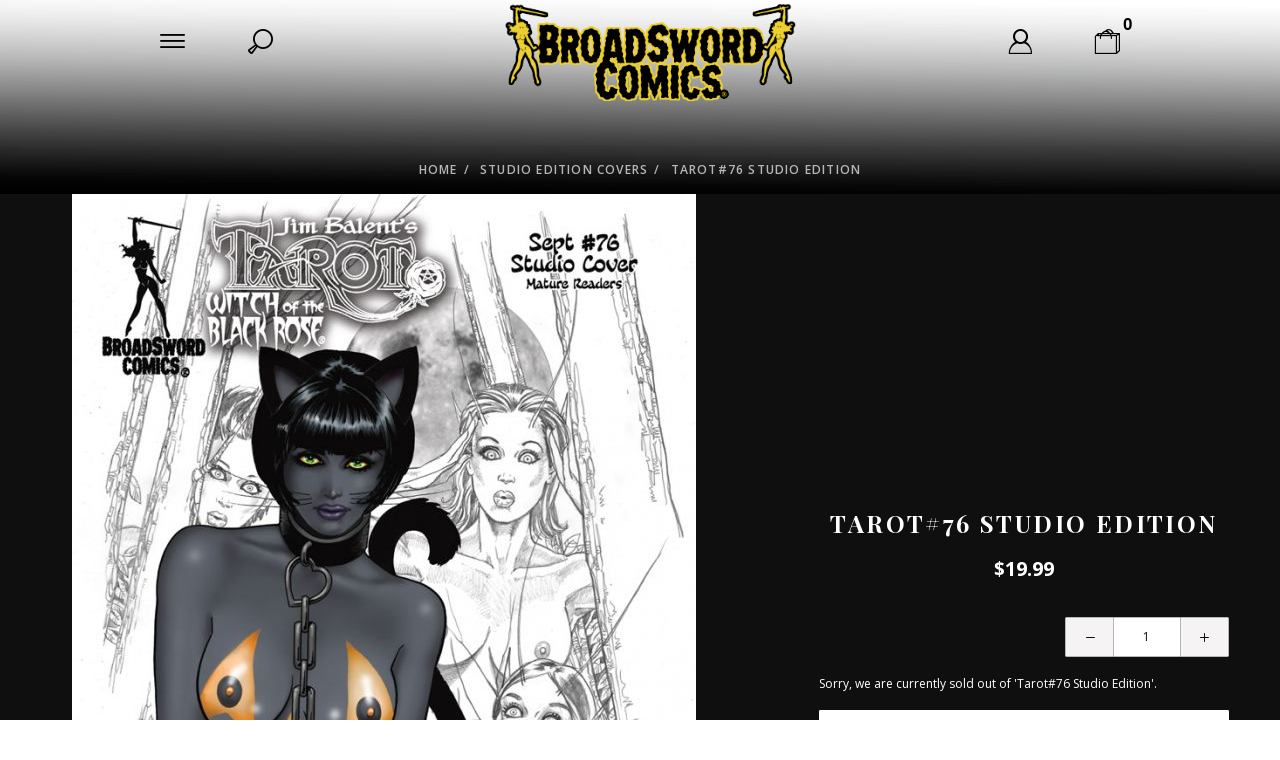

--- FILE ---
content_type: text/html; charset=utf-8
request_url: https://www.jimbalentstudios.com/mm5/merchant.mvc?Screen=PROD&Product_Code=TS76
body_size: 9159
content:
<!DOCTYPE html><html lang="en" class="no-js" xmlns:fb="http://ogp.me/ns/fb#"><head><title>Tarot#76 Studio Edition: Jim Balent Studios</title><script type="text/javascript">
var MMThemeBreakpoints =
[
{
"code":	"mobile",
"name":	"Mobile",
"start":	{
"unit": "px",
"value": ""
}
,
"end":	{
"unit": "em",
"value": "39.999"
}
}
,{
"code":	"tablet",
"name":	"Tablet",
"start":	{
"unit": "px",
"value": ""
}
,
"end":	{
"unit": "em",
"value": "59.999"
}
}
];
</script>
<script type="text/javascript">
var json_url = "https:\/\/www.jimbalentstudios.com\/mm5\/json.mvc\u003F";
var json_nosessionurl = "https:\/\/www.jimbalentstudios.com\/mm5\/json.mvc\u003F";
var Store_Code = "JimBalent";
</script>
<script type="text/javascript" src="https://www.jimbalentstudios.com/mm5/clientside.mvc?T=7721072b&amp;Module_Code=paypalcp&amp;Filename=runtime.js" integrity="sha512-A6/Hrcz8/r8OYVd2LYO313hk0S6tB5l/XeeOIIsdTxBuJqhAXWVVYIyDEomW+X+c75UgL0HeRe1C+MA3wdZSUw==" crossorigin="anonymous" async defer></script>
<script src="https://www.paypal.com/sdk/js?client-id=AcCNNzIa9VV_d1q2jFf4pNN33IIecvECC34nYq0EJIGN9EonWCRQD5JkXT_EDm6rOSCvnRE9g6JOGZXc&amp;merchant-id=MCCUKPWUD2VE6&amp;currency=USD&amp;components=buttons,messages" data-partner-attribution-id="Miva_PCP"></script>
<script type="text/javascript" src="https://www.jimbalentstudios.com/mm5/clientside.mvc?T=7721072b&amp;Filename=ajax.js" integrity="sha512-hBYAAq3Edaymi0ELd4oY1JQXKed1b6ng0Ix9vNMtHrWb3FO0tDeoQ95Y/KM5z3XmxcibnvbVujqgLQn/gKBRhA==" crossorigin="anonymous"></script>
<script type="text/javascript" src="https://www.jimbalentstudios.com/mm5/clientside.mvc?T=7721072b&amp;Filename=runtime_ui.js" integrity="sha512-ZIZBhU8Ftvfk9pHoUdkXEXY8RZppw5nTJnFsMqX+3ViPliSA/Y5WRa+eK3vIHZQfqf3R/SXEVS1DJTjmKgVOOw==" crossorigin="anonymous"></script>
<script type="text/javascript" src="https://www.jimbalentstudios.com/mm5/clientside.mvc?T=7721072b&amp;Module_Code=cmp-cssui-searchfield&amp;Filename=runtime.js" integrity="sha512-GT3fQyjPOh3ZvhBeXjc3+okpwb4DpByCirgPrWz6TaihplxQROYh7ilw9bj4wu+hbLgToqAFQuw3SCRJjmGcGQ==" crossorigin="anonymous"></script>
<script type="text/javascript">
var MMSearchField_Search_URL_sep = "https:\/\/www.jimbalentstudios.com\/search.html\u003FSearch=";
(function( obj, eventType, fn )
{
if ( obj.addEventListener )
{
obj.addEventListener( eventType, fn, false );
}
else if ( obj.attachEvent )
{
obj.attachEvent( 'on' + eventType, fn );
}
})( window, 'mmsearchfield_override', function()
{
MMSearchField.prototype.onMenuAppendHeader = function(){return null;}MMSearchField.prototype.onMenuAppendItem = function( data ){var span;span = newElement( 'span', null, null, null );span.innerHTML = data;return span;}MMSearchField.prototype.onMenuAppendStoreSearch = function( search_value ){var item;item = newElement( 'div', { 'class': 'mm_searchfield_menuitem mm_searchfield_menuitem_storesearch' }, null, null );item.element_text = newTextNode( 'Search store for product "' + search_value + '"', item );return item;}MMSearchField.prototype.onFocus = function( e ) { ; };MMSearchField.prototype.onBlur = function( e ) { ; };
} );
</script>
<meta charset="utf-8"><meta http-equiv="X-UA-Compatible" content="IE=edge"><meta name="viewport" content="width=device-width, initial-scale=1"><base href="https://www.jimbalentstudios.com/mm5/" /><link href="//www.jimbalentstudios.com" rel="dns-prefetch"><link href="//www.jimbalentstudios.com" rel="preconnect"><link href="https://fonts.gstatic.com" rel="preconnect" crossorigin><link rel="canonical" href="https://www.jimbalentstudios.com/tarot76-studio-edition-sold-out.html"><link href="themes/luxe/css/style.php" rel="stylesheet"><script src="https://www.jimbalentstudios.com/mm5/clientside.mvc?T=7721072b&Module_Code=mvga&amp;Filename=mvga.js" defer></script><script>/*Checks if font files have loaded*/if (sessionStorage.fontsLoaded) {document.documentElement.classList.add('fonts-loaded');}</script>
<link type="text/css" media="all" rel="stylesheet" integrity="sha256-lWOXBr8vqpiy3pliCN1FmPIYkHdcr8Y0nc2BRMranrA= sha384-0K5gx4GPe3B0+RaqthenpKbJBAscHbhUuTd+ZmjJoHkRs98Ms3Pm2S4BvJqkmBdh sha512-wrhf+QxqNNvI+O73Y1XxplLd/Bt2GG2kDlyCGfeByKkupyZlAKZKAHXE2TM9/awtFar6eWl+W9hNO6Mz2QrA6Q==" crossorigin="anonymous" href="https://www.jimbalentstudios.com/mm5/json.mvc?Store_Code=JimBalent&amp;Function=CSSResource_Output&amp;CSSResource_Code=mm-theme-styles&T=947fa93e" data-resource-group="modules" data-resource-code="mm-theme-styles" /><link type="text/css" media="all" rel="stylesheet" href="css/00000001/shadows-needed-css.css?T=ffe43d0e" data-resource-group="head_tag" data-resource-code="aarc_shadows" /><script type="text/javascript" src="https://www.jimbalentstudios.com/mm5/clientside.mvc?T=7721072b&amp;Filename=runtime.js" integrity="sha512-EiU7WIxWkagpQnQdiP517qf12PSFAddgl4rw2GQi8wZOt6BLZjZIAiX4R53VP0ePnkTricjSB7Edt1Bef74vyg==" crossorigin="anonymous"></script><script type="text/javascript" src="https://www.jimbalentstudios.com/mm5/clientside.mvc?T=7721072b&amp;Filename=MivaEvents.js" integrity="sha512-bmgSupmJLB7km5aCuKy2K7B8M09MkqICKWkc+0w/Oex2AJv3EIoOyNPx3f/zwF0PZTuNVaN9ZFTvRsCdiz9XRA==" crossorigin="anonymous"></script><script type="text/javascript" src="https://www.jimbalentstudios.com/mm5/clientside.mvc?T=7721072b&amp;Filename=AttributeMachine.js" integrity="sha512-e2qSTe38L8wIQn4VVmCXg72J5IKMG11e3c1u423hqfBc6VT0zY/aG1c//K/UjMA6o0xmTAyxRmPOfEUlOFFddQ==" crossorigin="anonymous"></script><script>AttributeMachine.prototype.Generate_Discount = function (discount) {var discount_div;discount_div = document.createElement('div');discount_div.innerHTML = discount.descrip + ': ' + discount.formatted_discount;return discount_div;};AttributeMachine.prototype.Generate_Swatch = function (product_code, attribute, option) {var swatch = document.createElement('li'),img = document.createElement('img');img.src = option.image;img.setAttribute('alt', option.prompt);img.setAttribute('title', option.prompt);swatch.setAttribute('data-code', option.code);swatch.setAttribute('data-color', option.prompt);swatch.appendChild(img);return swatch;};AttributeMachine.prototype.Swatch_Click = function(input, attribute, option) {var i,swatchNameElement = document.querySelector('[data-hook="swatch-name"]');for (i = 0; i < input.select.options.length; i++) {if (input.select.options[i].value == option.code) {input.select.selectedIndex = i;}}if (attribute.inventory) {this.Attribute_Changed(input);}swatchNameElement.innerHTML = option.prompt;};</script><script type="text/javascript" src="https://www.jimbalentstudios.com/mm5/clientside.mvc?T=7721072b&amp;Filename=ImageMachine.js" integrity="sha512-luSn6atUPOw8U8HPV927zNVkcbbDcvbAlaSh/MEWznSCrOzPC2iQVeXSwLabEEn43FBmR6lKN0jhsWKmJR4n1Q==" crossorigin="anonymous"></script><script>(function () {/*** This is a 'CustomEvent()' polyfill for IE 9-11 to generate the proper thumbnails.* https://developer.mozilla.org/en-US/docs/Web/API/CustomEvent/CustomEvent*/if (typeof window.CustomEvent === "function") return false;function CustomEvent(event, params) {params = params || {bubbles: false, cancelable: false, detail: undefined};var evt = document.createEvent('CustomEvent');evt.initCustomEvent(event, params.bubbles, params.cancelable, params.detail);return evt;}CustomEvent.prototype = window.Event.prototype;window.CustomEvent = CustomEvent;})();var gallery = [],thumbnailIndex = 0,generate_thumbnail_event = new CustomEvent('ImageMachine_Generate_Thumbnail');ImageMachine.prototype.ImageMachine_Generate_Thumbnail = function (thumbnail_image, main_image, closeup_image, type_code) {var thumbnail,img,imCall = image_data498;if (imCall.length === 1) {/*** If 'thumbnail_image' is 'null', then we know there are no additional image.* In that case, we will append the contents of the 'single-image' template into the main image container.*/var singleImage = document.querySelector('[data-hook="single-image"]'),displayImage = document.importNode(singleImage.content, true),singleImageSrc = displayImage.querySelector('img'),imageContainer = document.querySelector('[data-hook^="cmp-product-imagery__slider"]');if (thumbnail_image !== null) {singleImageSrc.setAttribute('src', thumbnail_image);}else {singleImageSrc.setAttribute('src', main_image);}imageContainer.appendChild(displayImage);}thumbnail = document.createElement('div');thumbnail.setAttribute('class', 'cmp-product-imagery__image');thumbnail.setAttribute('data-index', thumbnailIndex++);thumbnail.setAttribute('data-thumbnail', main_image);thumbnail.setAttribute('data-zoom', closeup_image);thumbnail.setAttribute('data-type', type_code);if (typeof(thumbnail_image) == 'string' && thumbnail_image.length > 0) {img = document.createElement('img');if (thumbnailIndex > 1) {img.src = 'graphics/en-US/cssui/blank.gif';img.setAttribute('data-lazy', thumbnail_image);}else {img.src = thumbnail_image;}img.setAttribute('alt', 'Tarot#76 Studio Edition');img.setAttribute('title', 'Tarot#76 Studio Edition');thumbnail.appendChild(img);}var gallery_image = (typeof(closeup_image) == 'string' && closeup_image.length > 0) ? closeup_image : main_image;gallery.push({src: gallery_image,title: 'Tarot#76 Studio Edition'});document.dispatchEvent(generate_thumbnail_event);return thumbnail;};</script><meta property="og:title" content="Tarot#76 Studio Edition"><meta property="og:type" content="product"><meta property="og:image" content="https://www.jimbalentstudios.com/mm5/graphics/00000001/C1cTW0912.jpg"><meta property="og:url" content="https://www.jimbalentstudios.com/tarot76-studio-edition-sold-out.html"><meta property="og:site_name" content="Jim Balent Studios"><meta property="og:description" content="Check out the deal on Tarot#76 Studio Edition at Jim Balent Studios"><meta property="og:locale" content="en_US"><meta name="twitter:card" content="summary_large_image"><meta name="twitter:site" content="@TWITTER_ACCOUNT"><meta name="twitter:creator" content="@TWITTER_ACCOUNT"><meta name="twitter:url" content="https://www.jimbalentstudios.com/tarot76-studio-edition-sold-out.html"><meta name="twitter:title" content="Tarot#76 Studio Edition"><meta name="twitter:description" content="Check out the deal on Tarot#76 Studio Edition at Jim Balent Studios"><meta name="twitter:image" content="https://www.jimbalentstudios.com/mm5/graphics/00000001/C1cTW0912.jpg"><meta name="twitter:image:alt" content="Tarot#76 Studio Edition"></head><body id="js-PROD" class="prod TS76"><!--[if lt IE 10]> <p class="message message--info message--update-browser"><a href="#" class="message__close" data-hook="message__close">&times;</a>You are using an <strong>outdated</strong> browser.<br />Please <a href="http://browsehappy.com/" target="_blank" rel="nofollow">upgrade your browser</a> to improve your experience.</p> <![endif]--><nav class="cmp-primary-navigation off-canvas" data-hook="cmp-primary-navigation off-canvas">
<div class="bg--blue color--white font--uppercase off-canvas__wrap">
<div class="off-canvas__header h-align-right">
<button class="bg--transparent h-nb h-np off-canvas__close icon--cross" data-hook="close-off-canvas"></button>
</div>
<div class="off-canvas__content">
<ul class="cmp-primary-navigation__menu" data-hook="cmp-primary-navigation__menu">
<li class="cmp-primary-navigation__title"><span>Menu</span></li>
<li class="has-children" data-hook="has-child-menu">
<a href="https://www.jimbalentstudios.com/comic-books.html" target="_self">Comicbooks</a>
<ul class="is-hidden">
<li class="show-previous cmp-primary-navigation__title" data-hook="show-previous-menu"><span>Menu</span></li>
<li class="has-children" data-hook="has-child-menu">
<a href="https://www.jimbalentstudios.com/comic-books.html" target="_self">View All Comics</a>
<ul class="is-hidden">
<li class="show-previous cmp-primary-navigation__title" data-hook="show-previous-menu"><span>Menu</span></li>
</ul>
</li>
<li class="has-children" data-hook="has-child-menu">
<a href="https://www.jimbalentstudios.com/collectors-corner.html" target="_self">Limited Edition Comics</a>
<ul class="is-hidden">
<li class="show-previous cmp-primary-navigation__title" data-hook="show-previous-menu"><span>Menu</span></li>
<li><a href="https://www.jimbalentstudios.com/collectors-corner.html" target="_self">View Collector's Corner</a></li>
<li><a href="https://www.jimbalentstudios.com/studio-edition-covers.html" target="_self">Studio Editions</a></li>
<li><a href="https://www.jimbalentstudios.com/skyclad-edition-covers.html" target="_self">SkyClad Editions</a></li>
<li><a href="https://www.jimbalentstudios.com/deluxe-litho-editions.html" target="_self">Deluxe ArtPrint/Litho Editions</a></li>
<li><a href="https://www.jimbalentstudios.com/photocover-editions.html" target="_self">PhotoCover Editions</a></li>
<li><a href="https://www.jimbalentstudios.com/tarot-55-covera-glow-cover.html" target="_self">Glow Covers</a></li>
<li><a href="https://www.jimbalentstudios.com/reissued-editions.html" target="_self">ReIssues: Glossy, Chrome &amp; Metal Ed.</a></li>
</ul>
</li>
<li >
<a href="https://www.jimbalentstudios.com/jim-balents-tarot-witch-of-the-black-rose.html" target="_self">Tarot: Witch of the Black Rose</a>
</li>
<li >
<a href="https://www.jimbalentstudios.com/jim-balents-3little-kittenspurrrfect-weapons.html" target="_self">3 Little Kittens: Purrrfect Weapons</a>
</li>
<li >
<a href="https://www.jimbalentstudios.com/holly-gs-school-bites.html" target="_self">School Bites</a>
</li>
<li >
<a href="https://www.jimbalentstudios.com/holly-golightlys-vampfire.html" target="_self">VampFire</a>
</li>
</ul>
</li>
<li class="has-children" data-hook="has-child-menu">
<a href="https://www.jimbalentstudios.com/trade-paperback-hardcover-editions.html" target="_self">Trade Paperbacks &amp; HardCovers</a>
<ul class="is-hidden">
<li class="show-previous cmp-primary-navigation__title" data-hook="show-previous-menu"><span>Menu</span></li>
<li >
<a href="https://www.jimbalentstudios.com/trade-paperback-hardcover-editions.html" target="_self">Tarot Trades</a>
</li>
<li >
<a href="https://www.jimbalentstudios.com/prince-pangur-ban-the-fluffy.html" target="_self">Prince Pangur Ban the Fluffy</a>
</li>
</ul>
</li>
<li >
<a href="https://www.jimbalentstudios.com/artbooks.html" target="_self">ArtBooks</a>
</li>
<li class="has-children" data-hook="has-child-menu">
<a href="https://www.jimbalentstudios.com/tarot-art-prints.html" target="_self">ArtPrints</a>
<ul class="is-hidden">
<li class="show-previous cmp-primary-navigation__title" data-hook="show-previous-menu"><span>Menu</span></li>
<li >
<a href="https://www.jimbalentstudios.com/big-banners.html" target="_self">BIG Banners</a>
</li>
<li >
<a href="https://www.jimbalentstudios.com/fantasy-art-prints.html" target="_self">Fantasy Art Prints</a>
</li>
<li >
<a href="https://www.jimbalentstudios.com/tarot-art-prints.html" target="_self">Tarot ArtPrints</a>
</li>
</ul>
</li>
<li class="has-children" data-hook="has-child-menu">
<a href="https://www.jimbalentstudios.com/featured.html" target="_self">Featured</a>
<ul class="is-hidden">
<li class="show-previous cmp-primary-navigation__title" data-hook="show-previous-menu"><span>Menu</span></li>
<li >
<a href="https://www.jimbalentstudios.com/in-print-now.html" target="_self">In Stores Now</a>
</li>
<li >
<a href="https://www.jimbalentstudios.com/specials.html" target="_self">Featured Special Editions &amp; Bundles</a>
</li>
<li >
<a href="https://www.jimbalentstudios.com/studioexclusives.html" target="_self">Early Bird Incentive PreOrder Bundles</a>
</li>
</ul>
</li>
<li >
<a href="https://www.jimbalentstudios.com/faerie-realm-passport.html" target="_self">Faerie Realm Passport</a>
</li>
<li >
<a href="https://www.jimbalentstudios.com/fragrances.html" target="_self">Fragrances</a>
</li>
<li >
<a href="https://www.jimbalentstudios.com/more-cool-tarot-stuff.html" target="_self">Card Decks</a>
</li>
<li >
<a href="https://www.jimbalentstudios.com/t-shirts.html" target="_self">T-Shirts</a>
</li>
<li >
<a href="https://www.jimbalentstudios.com/stickers-buttons-magnet-magick.html" target="_self">MAGNETS, STICKERS &amp; BUTTONS</a>
</li>
<li >
<a href="https://www.jimbalentstudios.com/calendars.html" target="_self">Calendars</a>
</li>
<li >
<a href="https://www.jimbalentstudios.com/krampus-kategory.html" target="_self">Krampus Kategory</a>
</li>
<li >
<a href="https://www.jimbalentstudios.com/grab-bags.html" target="_self">GRAB BAGS</a>
</li>
</ul>
</div>
<ul class="off-canvas__footer cmp-primary-navigation__social">
<li><a class="icon--facebook" href="https://www.facebook.com/broadswordcomics/" title="Facebook" target="_blank"></a></li>
<li><a class="icon--twitter" href="https://twitter.com/broadswordcomic" title="Twitter" target="_blank"></a></li>
<li><a class="icon--instagram" href="https://www.instagram.com/broadswordcomics" title="Instagram" target="_blank"></a></li>
<li><a class="icon--google" href="https://plus.google.com/+MivaMerchant" title="Google+" target="_blank"></a></li>
<li><a class="icon--youtube" href="https://www.youtube.com/user/CherriCreeper/featured?view_as=subscriber" title="YouTube" target="_blank"></a></li>
<li><a class="icon--pinterest" href="https://www.pinterest.com/hollywitch/" title="Pinterest" target="_blank"></a></li>
</ul>
</div>
</nav>
<!-- end .cmp-primary-navigation --><div id="global_search" class="readytheme-contentsection">
<section class="cmp-global-search off-canvas" data-hook="cmp-global-search off-canvas">
<form class="bg--gray h-nm" method="post" action="https://www.jimbalentstudios.com/search.html">
<div class="input-group">
<span class="icon--search"></span>
<input class="input-group__element input--medium bg--transparent h-nb font--uppercase" type="search" name="Search" value="" placeholder="Search&hellip;" required>
<input class="button button--font-small button--medium bg--gray border--primary color--primary font--bold font--uppercase" type="submit" value="Search">
<button class="bg--transparent h-nb h-np icon--cross" data-hook="close-off-canvas"></button>
</div>
</form>
</section>
<!-- end .cmp-global-search -->
</div>
<div id="global_my_account" class="readytheme-contentsection">
<section class="cmp-my-account off-canvas" data-hook="cmp-my-account off-canvas">
<div class="bg--blue color--white font--uppercase off-canvas__wrap off-canvas--right">
<header class="off-canvas__header">
<a class="color--gray font--small font--uppercase no-decoration is--active" data-hook="toggle-off-canvas" data-target="cmp-my-account" data-direction="right" href="https://www.jimbalentstudios.com/customer-login.html">Log In</a>
<a class="color--gray font--small font--uppercase no-decoration" data-hook="toggle-off-canvas" data-target="cmp-mini-basket" data-direction="right" href="https://www.jimbalentstudios.com/basket-contents.html">Bag</a>
<button class="bg--transparent h-nb h-np off-canvas__close icon--cross" data-hook="close-off-canvas"></button>
</header>
<div class="off-canvas__content">
<form method="post" action="https://www.jimbalentstudios.com/product-display.html&amp;Product_Code=TS76" autocomplete="off">
<div class="color--gray font--uppercase h-align-center">Log In</div>
<hr>
<input type="hidden" name="Action" value="LOGN" />
<input type="hidden" name="Category_Code" value="SEC" />
<input type="hidden" name="Product_Code" value="TS76" />
<input type="hidden" name="Search" value="" />
<input type="hidden" name="Per_Page" value="" />
<input type="hidden" name="Sort_By" value="disp_order" />
<div class="cmp-my-account__form-row">
<input class="font--uppercase input--large cmp-my-account__input" name="Customer_LoginEmail" type="email" value="" autocomplete="email" placeholder="Email" required>
</div>
<div class="cmp-my-account__form-row">
<input class="font--uppercase input--large cmp-my-account__input" name="Customer_Password" type="password" autocomplete="current-password" placeholder="Password">
</div>
<div class="cmp-my-account__form-row">
<input type="submit" value="Log In" class="button button--block button--medium color--blue font--bold font--uppercase h-nb">
</div>
<div class="cmp-my-account__form-row h-align-center">
<a href="https://www.jimbalentstudios.com/forgot-password.html" title="Forgot your password? Click Here" class="color--gray font--italic font--small font--uppercase">Forgot Your Password?</a>
</div>
<div class="cmp-my-account__form-row">
<button data-hook="cmp-my-account__form-toggle" class="button button--block button--font-small button--hollow button--medium color--gray font--uppercase">Create An Account <span class="icon--arrow-right-long"></span></button>
</div>
</form>
<form method="post" action="https://www.jimbalentstudios.com/create-customer-account.html">
<div class="color--gray font--uppercase h-align-center">Create An Account</div>
<hr>
<input type="hidden" name="ReturnTo" value="https://www.jimbalentstudios.com/tarot76-studio-edition-sold-out.html" />
<div class="cmp-my-account__form-row">
<input class="font--uppercase input--large cmp-my-account__input" name="register_email" type="email" value="" autocomplete="email" placeholder="Email" required>
</div>
<div class="cmp-my-account__form-row">
<input class="font--uppercase input--large cmp-my-account__input" name="register_password" type="password" autocomplete="new-password" placeholder="Password" required>
</div>
<div class="cmp-my-account__form-row">
<input type="submit" value="Create" class="button button--block button--medium color--blue font--bold font--uppercase h-nb">
</div>
<div class="cmp-my-account__form-row">
<button data-hook="cmp-my-account__form-toggle" class="button button--block button--font-small button--hollow button--medium color--gray font--uppercase"><span class="icon--arrow-left-long"></span> Have an
Account? Log In</button>
</div>
</form>
</div>
</div>
</section>
<!-- end .cmp-my-account -->
</div>
<section class="cmp-mini-basket off-canvas" data-hook="cmp-mini-basket off-canvas"><div class="bg--blue color--white font--uppercase off-canvas__wrap off-canvas--right"><header class="off-canvas__header"><a class="color--gray font--small font--uppercase no-decoration" data-hook="toggle-off-canvas" data-target="cmp-my-account" data-direction="right" href="https://www.jimbalentstudios.com/customer-login.html">Log In</a><a class="color--gray font--small font--uppercase no-decoration is--active" data-hook="toggle-off-canvas" data-target="cmp-mini-basket" data-direction="right" href="https://www.jimbalentstudios.com/basket-contents.html">Bag</a><button class="bg--transparent h-nb h-np off-canvas__close icon--cross" data-hook="close-off-canvas"></button></header><div class="off-canvas__content" data-hook="cmp-mini-basket__content"><div class="cmp-mini-basket__line font--bold">Your Shopping Bag Is Empty</div></div><div class="off-canvas__footer"><div class="cmp-mini-basket__total"><span class="font--semibold font--uppercase"><span class="icon--bag-empty"> </span>Bag Total</span><span class="font--semibold" data-hook="cmp-mini-basket__subtotal"></span></div><div class="cmp-mini-basket__cta"><button class="button button--medium cta-primary font--uppercase" data-hook="close-off-canvas">Continue Shopping</button><a class="button button--medium cta-primary font--uppercase" href="https://www.jimbalentstudios.com/basket-contents.html">Edit Your Bag</a><a class="button button--medium cta-primary--invert font--semibold font--uppercase" href="https://www.jimbalentstudios.com/checkout.html">Checkout</a></div></div></div></section><!-- end .cmp-mini-basket --><div class="site-wrapper" data-hook="site-wrapper"><div class="header-bg"><header class="site-header" data-hook="site-header"><nav><ul class="site-header__navigation"><li class="site-header__menu-link"><button class="icon--menu" data-hook="toggle-off-canvas" data-target="cmp-primary-navigation"></button></li><li class="site-header__search-link"><a class="icon--search" data-hook="toggle-off-canvas" data-target="cmp-global-search" data-direction="top" href="https://www.jimbalentstudios.com/search.html"></a></li><li class="site-header__masthead"><div class="h1 h-nm"><a href="https://www.jimbalentstudios.com/" title="Jim Balent Studios" rel="nofollow"><img src="" alt="" title=""></a></div></li><li class="site-header__account-link"><a class="icon--user" data-hook="toggle-off-canvas" data-target="cmp-my-account" data-direction="right" href="https://www.jimbalentstudios.com/customer-login.html"></a></li><li class="site-header__basket-link"><a class="icon--bag-empty" data-count="0" data-hook="cmp-mini-basket__link toggle-off-canvas" data-target="cmp-mini-basket" data-direction="right" href="https://www.jimbalentstudios.com/basket-contents.html"></a></li><li class="site-header__secure-checkout"><span class="icon--secure"></span> Secure Checkout</li></ul><!-- end .site-header__navigation --></nav></header><!-- end .site-header --><main><nav class="cmp-breadcrumbs font--semibold font--uppercase"><ul><li><a href="https://www.jimbalentstudios.com/" title="Home">Home </a></li><li><a href="https://www.jimbalentstudios.com/studio-edition-covers.html" title="Studio Edition Covers">Studio Edition Covers</a></li><li>Tarot#76 Studio Edition</li></ul></nav><!-- end .cmp-breadcrumbs --></div><section class="row"><div class="column hdft-header"></div></section><section class="row"><div class="column prod-ctgy-hdft-header"></div></section><!-- Start: Google Rich Snippets --><div itemscope itemtype="http://schema.org/Product"><meta itemprop="name" content="Tarot#76 Studio Edition" /><meta itemprop="image" content="https://www.jimbalentstudios.com/mm5/graphics/00000001/C1cTW0912.jpg" /><meta itemprop="category" content="Studio Edition Covers" /><meta itemprop="description" content="&lt;b&gt;Story and Art by Jim Balent
 Mature Readers&amp;nbsp;&lt;/b&gt;&lt;div&gt;&lt;b&gt;Very Limited!!&lt;/b&gt;&lt;/div&gt;&lt;div&gt;&lt;b&gt;Comes Signed&lt;/b&gt;&lt;/div&gt;" /><div itemprop="offers" itemscope itemtype="http://schema.org/Offer"><meta itemprop="sku" content="TS76" /><section class="cmp-product-layout"><div class="cmp-product-details" data-scroll="lazyImage"><div class="cmp-processing bg--white" data-hook="product-details__purchase__processing"><span class="cmp-processing__indicator"></span></div><div id="js-main-image" class="cmp-product-imagery"><figure id="js-thumbnails" class="cmp-product-imagery__slider h-nm" data-hook="cmp-product-imagery__slider"></figure><template data-hook="single-image"><div class="cmp-product-imagery__image" data-index="0" data-zoom="graphics/00000001/C1cTW0912.jpg"><img src="graphics/00000001/C1cTW0912.jpg" alt="Tarot#76 Studio Edition" title="Tarot#76 Studio Edition" style="max-width: 960px; max-height: 960px;"></div></template><script type="text/javascript">var image_data498 = [
{
"type_code":	"main",
"image_data":
[
"graphics\/00000001\/C1cTW0912_624x960.jpg",
"graphics\/00000001\/C1cTW0912_624x960.jpg",
"graphics\/00000001\/C1cTW0912.jpg"
]
}
]
var im498 = new ImageMachine( 'TS76', 0, 'js-main-image', 'js-thumbnails', 'js-closeup-container', 'js-closeup-image', 'js-closeup-close', '', 'B', 960, 960, 1, 'N', 639, 800, 1, 960, 960, 0, 'graphics\/00000001\/T76Studio-145.jpg' );
im498.oninitialize( image_data498 );
</script></div><!-- end .cmp-product-imagery --><div class="cmp-product-purchase"><form id="js-purchase-product" data-hook="cmp-product-purchase" method="post" action="https://www.jimbalentstudios.com/basket-contents.html"><input type="hidden" name="Old_Screen" value="PROD" /><input type="hidden" name="Old_Search" value="" /><input type="hidden" name="Action" value="ADPR" /><input type="hidden" name="Product_Code" value="TS76" data-hook="product-code" /><input type="hidden" name="Category_Code" value="SEC" /><input type="hidden" name="Offset" value="" /><input type="hidden" name="AllOffset" value="" /><input type="hidden" name="CatListingOffset" value="" /><input type="hidden" name="RelatedOffset" value="" /><input type="hidden" name="SearchOffset" value="" /><div id="js-product-discounts"></div><h1 class="cmp-product-purchase__name font--bold font--uppercase h-align-center secondary-font" itemprop="name">Tarot#76 Studio Edition</h1><div class="cmp-product-purchase__price h-align-center"><strong id="js-price-value" data-hook="product-details__price" itemprop="price" content="19.99">$19.99</strong></div><div id="js-swatches" class="cmp-product-purchase__swatch-attribute" data-hook="product-details__swatches"></div><div class="cmp-product-purchase__message" data-hook="product-details__purchase__message"></div><div class="cmp-product-purchase__options input-group"><div class="cmp-product-purchase__attributes input-group__element"><input data-hook="product-attribute__count" type="hidden" name="Product_Attribute_Count" value="0"></div><!-- end .cmp-product-purchase__attributes --><div class="cmp-product-purchase__quantity input-group" data-hook="cmp-adjust-quantity"><button class="button bg--silver color--black icon--subtract" data-action="decrement"></button><input type="tel" name="Quantity" value="1" class="bg--white h-align-center input--font-small input--medium"><button class="button bg--silver color--black icon--add" data-action="increment"></button></div></div><div class="cmp-product-purchase__inventory-message" id="js-inventory-message"><link itemprop="availability" href="http://schema.org/Sold Out">Sorry, we are currently sold out of 'Tarot#76 Studio Edition'.</div><div class="cmp-product-purchase__buttons"><input class="button button--block button--large bg--white font--semibold color--black font--uppercase" data-action="https://www.jimbalentstudios.com/basket-contents.html" data-hook="add-to-cart" data-value="Add To Cart" type="submit" value="Add To Cart"><button class="button button--large cta-primary font--semibold font--uppercase" data-action="https://www.jimbalentstudios.com/wish-list.html" data-hook="add-to-wish-list" type="submit"><span class="icon--heart-empty"></span> Add To My Wish List</button></div></form></div><!-- end .cmp-product-purchase --></div><!-- end .cmp-product-details --></section><!-- end .cmp-product-layout --><section class="cmp-product-information" data-scroll="lazyImage"><div class="cmp-flex-tabs bg--black"><input id="l-tab-description" data-flex-tab type="radio" name="flex-tab" checked><label class="cmp-flex-tabs__tab font--semibold font--uppercase" for="l-tab-description">Description</label><div class="cmp-flex-tabs__content bg--black" itemprop="description"><b>Story and Art by Jim Balent
 Mature Readers&nbsp;</b><div><b>Very Limited!!</b></div><div><b>Comes Signed</b></div></div></div></section><!-- end .cmp-product-information --><script>if (typeof am498 !== 'undefined') {var attrMachCall = am498,attrPossible = amPossible498;};</script><meta itemprop="priceCurrency" content="USD" /><meta itemprop="seller" content="Jim Balent Studios" /><meta itemprop="itemCondition" content="new" /><meta itemprop="availability" content="Sold Out" /><meta itemprop="inventoryLevel" content="0" /></div></div><!-- End: Google Rich Snippets --><section class="cmp-product-list cmp-related-products" data-scroll="lazyImage"><div class="cmp-product-list__item cmp-product-list__header bg--black color--silver"><header class="cmp-product-list__title font--uppercase secondary-font">Love This?</header><p>Then You Will Love These.</p></div><div class="cmp-product-list__item"><figure class="h-nm"><figcaption class="cmp-product-list__name h-align-right font--uppercase"><a data-mm-linktype="product-list-link" href="https://www.jimbalentstudios.com/tarot76-80-skyclad-edition.html">Tarot#76 Skyclad Edition<br><span class="cmp-product-list__price"><strong>$50<sup>00</sup></strong></span></a></figcaption><div class="cmp-product-list__image h-align-center"><a data-mm-linktype="product-list-link" href="https://www.jimbalentstudios.com/tarot76-80-skyclad-edition.html" title="Tarot#76 Skyclad Edition"><img data-src="graphics/00000001/C1dTW0912_250x384.jpg" src="graphics/en-US/cssui/blank.gif" alt="Tarot#76 Skyclad Edition" title="Tarot#76 Skyclad Edition" width="272" height="384"></a></div></figure></div><div class="cmp-product-list__item"><figure class="h-nm"><figcaption class="cmp-product-list__name h-align-right font--uppercase"><a data-mm-linktype="product-list-link" href="https://www.jimbalentstudios.com/tarot76-cover-a.html">Tarot#76 Cover A<br><span class="cmp-product-list__price"><strong>$15<sup>00</sup></strong></span></a></figcaption><div class="cmp-product-list__image h-align-center"><a data-mm-linktype="product-list-link" href="https://www.jimbalentstudios.com/tarot76-cover-a.html" title="Tarot#76 Cover A"><img data-src="graphics/00000001/Tarot76A-edit_252x384.jpg" src="graphics/en-US/cssui/blank.gif" alt="Tarot#76 Cover A" title="Tarot#76 Cover A" width="272" height="384"></a></div></figure></div><div class="cmp-product-list__item"><figure class="h-nm"><figcaption class="cmp-product-list__name h-align-right font--uppercase"><a data-mm-linktype="product-list-link" href="https://www.jimbalentstudios.com/tarot76-cover-b.html">Tarot#76 Cover B<br><span class="cmp-product-list__price"><strong>$10<sup>00</sup></strong></span></a></figcaption><div class="cmp-product-list__image h-align-center"><a data-mm-linktype="product-list-link" href="https://www.jimbalentstudios.com/tarot76-cover-b.html" title="Tarot#76 Cover B"><img data-src="graphics/00000001/Tarot76B_255x384.jpg" src="graphics/en-US/cssui/blank.gif" alt="Tarot#76 Cover B" title="Tarot#76 Cover B" width="272" height="384"></a></div></figure></div></section><!-- end .cmp-related-products --><section class="row"><div class="column prod-ctgy-hdft-footer"></div></section><section class="row"><div class="column hdft-footer"></div></section></main><!-- end main --><footer class="site-footer bg--black"><nav class="site-footer__menu font--uppercase">
<a href="https://www.jimbalentstudios.com/about-us.html" target="_self">About Us</a>
<a href="https://www.jimbalentstudios.com/shipping-and-return-policy.html" target="_self">Shipping &amp; Returns</a>
<a href="https://www.jimbalentstudios.com/privacy-policy.html" target="_self">Privacy</a>
<a href="https://www.jimbalentstudios.com/faqs.html" target="_self">FAQS</a>
<a href="https://www.jimbalentstudios.com/wish-lists.html" target="_self">Wish List</a>
<a href="https://www.jimbalentstudios.com/contact-us.html" target="_self">Contact Us</a>
</nav>
<!-- end .site-footer__menu -->
<div class="site-footer__information h-align-center"><a href="https://www.jimbalentstudios.com/" title="Jim Balent Studios" rel="nofollow"><img src="" alt="" title=""></a><br></div></footer><!-- end .site-footer --></div><!-- end .site-wrapper --><div id="theme-settings" class="readytheme-contentsection">
<script>
var theme_path = 'themes\/luxe',
showMiniBasket = true;	//	Set to true to show the mini-basket
</script>
</div>
<script src="themes/luxe/js/jquery.min.js" defer></script><script src="themes/luxe/js/plugins.js" defer></script><script src="themes/luxe/js/scripts.js" defer></script>
<script type="text/javascript">
var Product_Code = 'TS76';
var Screen = 'PROD';
</script>

<script>
(function(i,s,o,g,r,a,m){i['GoogleAnalyticsObject']=r;i[r]=i[r]||function(){
(i[r].q=i[r].q||[]).push(arguments)},i[r].l=1*new Date();a=s.createElement(o),
m=s.getElementsByTagName(o)[0];a.async=1;a.src=g;m.parentNode.insertBefore(a,m)
})(window,document,'script','//www.google-analytics.com/analytics.js','ga');

ga('create', 'UA-113113000-1', 'auto');

var mvga_basketitems = [

];

var mvga_orderitems = [

];

var mvga_productlist = [];

var mvga_tracker = new MVGA_Tracker( '', 'Studio Edition Covers', 'TS76', 'Tarot\u002376 Studio Edition', mvga_basketitems, mvga_orderitems );


	ga( 'require', 'ec' );

	
	ga( 'ec:addImpression',
	{
		'id'		: 'TSC76',
		'name'		: 'Tarot\u002376 Skyclad Edition',
		'list'		: 'Related Products',
		'position'	: '497'
	} ); 

	mvga_productlist.push( 
	{
		'code'		: 'TSC76',
		'name'		: 'Tarot\u002376 Skyclad Edition',
		'position'	: '497'
	} );
	
	ga( 'ec:addImpression',
	{
		'id'		: 'TC76A',
		'name'		: 'Tarot\u002376 Cover A',
		'list'		: 'Related Products',
		'position'	: '495'
	} ); 

	mvga_productlist.push( 
	{
		'code'		: 'TC76A',
		'name'		: 'Tarot\u002376 Cover A',
		'position'	: '495'
	} );
	
	ga( 'ec:addImpression',
	{
		'id'		: 'TC76B',
		'name'		: 'Tarot\u002376 Cover B',
		'list'		: 'Related Products',
		'position'	: '494'
	} ); 

	mvga_productlist.push( 
	{
		'code'		: 'TC76B',
		'name'		: 'Tarot\u002376 Cover B',
		'position'	: '494'
	} );
	

	ga( 'ec:addProduct',
	{
		'id'		: 'TS76',
		'name'		: 'Tarot\u002376 Studio Edition',
		'category'	: 'Studio Edition Covers'
	} ); 

	ga( 'ec:setAction', 'detail' );


ga( 'send', 'pageview', { 'page':'\/tarot76-studio-edition-sold-out.html\u003F' } );


</script></body></html>

--- FILE ---
content_type: text/css; charset: UTF-8;charset=UTF-8
request_url: https://www.jimbalentstudios.com/mm5/themes/luxe/css/style.php
body_size: 27224
content:
/** |----| THEME FONTS [mm5/themes/storyteller/css/settings/theme-fonts.css] |----| */
 @import 'https://fonts.googleapis.com/css?family=Open+Sans:400,400i,600,700|Playfair+Display:400,700';/* PRIMARY FONT */
 /* SECONDARY FONT *//** |----| NORMALIZE.CSS [css/base/normalize.css] - v5.0.0 | MIT License | github.com/necolas/normalize.css |----| */
 /* This is a basic reset file. Editing is not recommended. Compressed using http://csscompressor.com/ */
 html{font-family:sans-serif;line-height:1.15;-ms-text-size-adjust:100%;-webkit-text-size-adjust:100%}
body{margin:0}
article,aside,footer,header,nav,section{display:block}
h1{font-size:2em;margin:.67em 0}
figcaption,figure,main{display:block}
figure{margin:1em 40px}
hr{box-sizing:content-box;height:0;overflow:visible}
pre{font-family:monospace,monospace;font-size:1em}
a{background-color:transparent;-webkit-text-decoration-skip:objects}
a:active,a:hover{outline-width:0}
abbr[title]{border-bottom:none;text-decoration:underline;text-decoration:underline dotted}
b,strong{font-weight:inherit;font-weight:bolder}
code,kbd,samp{font-family:monospace,monospace;font-size:1em}
dfn{font-style:italic}
mark{background-color:#ff0;color:#000}
small{font-size:80%}
sub,sup{font-size:75%;line-height:0;position:relative;vertical-align:baseline}
sub{bottom:-.25em}
sup{top:-.5em}
audio,video{display:inline-block}
audio:not([controls]){display:none;height:0}
img{border-style:none}
svg:not(:root){overflow:hidden}
button,input,optgroup,select,textarea{font-family:sans-serif;font-size:100%;line-height:1.15;margin:0}
button,input{overflow:visible}
button,select{text-transform:none}
button,html [type="button"],[type="reset"],[type="submit"]{-webkit-appearance:button}
button::-moz-focus-inner,[type="button"]::-moz-focus-inner,[type="reset"]::-moz-focus-inner,[type="submit"]::-moz-focus-inner{border-style:none;padding:0}
button:-moz-focusring,[type="button"]:-moz-focusring,[type="reset"]:-moz-focusring,[type="submit"]:-moz-focusring{outline:1px dotted ButtonText}
fieldset{border:1px solid #c0c0c0;margin:0 2px;padding:.35em .625em .75em}
legend{box-sizing:border-box;color:inherit;display:table;max-width:100%;padding:0;white-space:normal}
progress{display:inline-block;vertical-align:baseline}
textarea{overflow:auto}
[type="checkbox"],[type="radio"]{box-sizing:border-box;padding:0}
[type="number"]::-webkit-inner-spin-button,[type="number"]::-webkit-outer-spin-button{height:auto}
[type="search"]{-webkit-appearance:textfield;outline-offset:-2px}
[type="search"]::-webkit-search-cancel-button,[type="search"]::-webkit-search-decoration{-webkit-appearance:none}
::-webkit-file-upload-button{-webkit-appearance:button;font:inherit}
details,menu{display:block}
summary{display:list-item}
canvas{display:inline-block}
template{display:none}
[hidden]{display:none}/** |----| RESET BASE ELEMENTS [mm5/themes/storyteller/css/base/resets.css] |----| */
 /* This contains some additional resets and baselines not facilitated by normalize.css. Editing is not recommended. */
 html,body{min-height:100%;overflow-x:hidden;-webkit-tap-highlight-color:rgba(0,0,0,0);}
html{box-sizing:border-box;font-size:100%;overflow-y:scroll;touch-action:manipulation;}
*,*::before,*::after{box-sizing:inherit;}
/* Global Elements */
 address,blockquote,dl,fieldset,figure,form,h1,h2,h3,h4,h5,h6,.h1,.h2,.h3,.h4,.h5,.h6,menu,ol,p,pre,summary,table,ul{margin:0 0 0.9375rem;}
::-moz-selection{background:#b3d4fc;text-shadow:none;}
::selection{background:#b3d4fc;text-shadow:none;}
::selection:window-inactive{background:#dedede;}
img::selection{background:transparent;}
img::-moz-selection{background:transparent;}
*[disabled]{cursor:not-allowed;}
/* The Magnificent Clearfix */
 .clearfix::before,.clearfix::after{display:table;content:" ";}
.clearfix::after{clear:both;}
/* Embedded Content */
 audio,video{width:100%;}
audio:focus,video:focus{outline:1px dotted currentColor;}
embed,img,object,video{max-width:100%;height:auto;}
embed,object{height:100%;}
figcaption{margin-top:0.50rem;font-size:0.75rem;font-style:italic;}
iframe{max-width:100%;}
img{vertical-align:middle;-ms-interpolation-mode:bicubic;}/** |----| SCAFFOLDING [mm5/themes/storyteller/css/base/scaffolding.css] |----| */
 /* This contains the classes to set the row/column layout of your site. It also contains various breakpoints to facilitate your responsive layout. Editing is not recommended. */
 .wrap{display:block;width:auto;max-width:76.5rem;margin:0 auto;position:relative;clear:both;}
.wrap::before,.wrap::after,.row::before,.row::after{display:table;content:" ";}
.wrap::after,.row::after{clear:both;}
/* row structure */
 .row{display:block;width:auto;margin:0 auto;position:relative;clear:both;}
.row .row{margin-right:-0.9375rem;margin-left:-0.9375rem;}
/* column structure */
 .column{width:100%;padding-right:0.9375rem;padding-left:0.9375rem;position:relative;float:left;}
.column.centered{margin:0 auto;float:none;overflow:hidden;}
/* column widths [mobile-first] */
 .row .whole,.row .two-halves,.row .three-thirds,.row .four-fourths,.row .six-sixths,.row .eight-eights,.row .twelve-twelfths{width:100%;}
.row .half,.row .two-fourths,.row .three-sixths,.row .four-eights,.row .six-twelfths{width:50%;}
.row .one-third,.row .two-sixths,.row .four-twelfths{width:33.3332%;}
.row .two-thirds,.row .four-sixths,.row .eight-twelfths{width:66.6665%;}
.row .one-fourth,.row .two-eighths,.row .three-twelfths{width:25%;}
.row .three-fourths,.row .six-eighths,.row .nine-twelfths{width:75%;}
.row .one-sixth,.row .two-twelfths{width:16.6665%;}
.row .five-sixths,.row .ten-twelfths{width:83.3332%;}
.row .one-eighth{width:12.5%;}
.row .three-eighths{width:37.5%;}
.row .five-eighths{width:62.5%;}
.row .seven-eighths{width:87.5%;}
.row .one-twelfth{width:8.3332%;}
.row .five-twelfths{width:41.6665%;}
.row .seven-twelfths{width:58.332%;}
.row .eleven-twelfths{width:91.6665%;}
.row .width-auto{width:auto;}
/* column push */
 .row .push-half,.row .push-two-fourths,.row .push-three-sixths,.row .push-four-eights,.row .push-six-twelfths{left:50%;}
.row .push-one-third,.row .push-two-sixths,.row .push-four-twelfths{left:33.3332%;}
.row .push-two-thirds,.row .push-four-sixths,.row .push-eight-twelfths{left:66.6665%;}
.row .push-one-fourth,.row .push-two-eighths,.row .push-three-twelfths{left:25%;}
.row .push-three-fourths,.row .push-six-eighths,.row .push-nine-twelfths{left:75%;}
.row .push-one-sixth,.row .push-two-twelfths{left:16.6665%;}
.row .push-five-sixths,.row .push-ten-twelfths{left:83.3332%;}
.row .push-one-eighth{left:12.5%;}
.row .push-three-eighths{left:37.5%;}
.row .push-five-eighths{left:62.5%;}
.row .push-seven-eighths{left:87.5%;}
.row .push-one-twelfth{left:8.3332%;}
.row .push-five-twelfths{left:41.6665%;}
.row .push-seven-twelfths{left:58.332%;}
.row .push-eleven-twelfths{left:91.6665%;}
.row .push-none{left:auto;}
/* column pull */
 .row .pull-half,.row .pull-two-fourths,.row .pull-three-sixths,.row .pull-four-eights,.row .pull-six-twelfths{right:50%;}
.row .pull-one-third,.row .pull-two-sixths,.row .pull-four-twelfths{right:33.3332%;}
.row .pull-two-thirds,.row .pull-four-sixths,.row .pull-eight-twelfths{right:66.6665%;}
.row .pull-one-fourth,.row .pull-two-eighths,.row .pull-three-twelfths{right:25%;}
.row .pull-three-fourths,.row .pull-six-eighths,.row .pull-nine-twelfths{right:75%;}
.row .pull-one-sixth,.row .pull-two-twelfths{right:16.6665%;}
.row .pull-five-sixths,.row .pull-ten-twelfths{right:83.3332%;}
.row .pull-one-eighth{right:12.5%;}
.row .pull-three-eighths{right:37.5%;}
.row .pull-five-eighths{right:62.5%;}
.row .pull-seven-eighths{right:87.5%;}
.row .pull-one-twelfth{right:8.3332%;}
.row .pull-five-twelfths{right:41.6665%;}
.row .pull-seven-twelfths{right:58.332%;}
.row .pull-eleven-twelfths{right:91.6665%;}
.row .pull-none{right:auto;}
/* column offset */
 .row .offset-half,.row .offset-two-fourths,.row .offset-three-sixths,.row .offset-four-eights,.row .offset-six-twelfths{margin-left:50%;}
.row .offset-one-third,.row .offset-two-sixths,.row .offset-four-twelfths{margin-left:33.3332%;}
.row .offset-two-thirds,.row .offset-four-sixths,.row .offset-eight-twelfths{margin-left:66.6665%;}
.row .offset-one-fourth,.row .offset-two-eighths,.row .offset-three-twelfths{margin-left:25%;}
.row .offset-three-fourths,.row .offset-six-eighths,.row .offset-nine-twelfths{margin-left:75%;}
.row .offset-one-sixth,.row .offset-two-twelfths{margin-left:16.6665%;}
.row .offset-five-sixths,.row .offset-ten-twelfths{margin-left:83.3332%;}
.row .offset-one-eighth{margin-left:12.5%;}
.row .offset-three-eighths{margin-left:37.5%;}
.row .offset-five-eighths{margin-left:62.5%;}
.row .offset-seven-eighths{margin-left:87.5%;}
.row .offset-one-twelfth{margin-left:8.3332%;}
.row .offset-five-twelfths{margin-left:41.6665%;}
.row .offset-seven-twelfths{margin-left:58.332%;}
.row .offset-eleven-twelfths{margin-left:91.6665%;}
.row .offset-none{margin-left:0;}
/* X-SMALL BREAKPOINT 30em (480px) */
 @media screen and (min-width:30em){.column.x-small-centered{margin:0 auto;float:none;overflow:hidden;}
/* column widths */
 .row .x-small-whole,.row .x-small-two-halves,.row .x-small-three-thirds,.row .x-small-four-fourths,.row .x-small-six-sixths,.row .x-small-eight-eights,.row .x-small-twelve-twelfths{width:100%;}
.row .x-small-half,.row .x-small-two-fourths,.row .x-small-three-sixths,.row .x-small-four-eights,.row .x-small-five-tenths,.row .x-small-six-twelfths{width:50%;}
.row .x-small-one-third,.row .x-small-two-sixths,.row .x-small-four-twelfths{width:33.3332%;}
.row .x-small-two-thirds,.row .x-small-four-sixths,.row .x-small-eight-twelfths{width:66.6665%;}
.row .x-small-one-fourth,.row .x-small-two-eighths,.row .x-small-three-twelfths{width:25%;}
.row .x-small-three-fourths,.row .x-small-six-eighths,.row .x-small-nine-twelfths{width:75%;}
.row .x-small-one-sixth,.row .x-small-two-twelfths{width:16.6665%;}
.row .x-small-five-sixths,.row .x-small-ten-twelfths{width:83.3332%;}
.row .x-small-one-eighth{width:12.5%;}
.row .x-small-three-eighths{width:37.5%;}
.row .x-small-five-eighths{width:62.5%;}
.row .x-small-seven-eighths{width:87.5%;}
.row .x-small-one-twelfth{width:8.3332%;}
.row .x-small-five-twelfths{width:41.6665%;}
.row .x-small-seven-twelfths{width:58.332%;}
.row .x-small-eleven-twelfths{width:91.6665%;}
.row .x-small-width-auto{width:auto;}
/* column push */
 .row .x-small-push-half,.row .x-small-push-two-fourths,.row .x-small-push-three-sixths,.row .x-small-push-four-eights,.row .x-small-push-six-twelfths{left:50%;}
.row .x-small-push-one-third,.row .x-small-push-two-sixths,.row .x-small-push-four-twelfths{left:33.3332%;}
.row .x-small-push-two-thirds,.row .x-small-push-four-sixths,.row .x-small-push-eight-twelfths{left:66.6665%;}
.row .x-small-push-one-fourth,.row .x-small-push-two-eighths,.row .x-small-push-three-twelfths{left:25%;}
.row .x-small-push-three-fourths,.row .x-small-push-six-eighths,.row .x-small-push-nine-twelfths{left:75%;}
.row .x-small-push-one-sixth,.row .x-small-push-two-twelfths{left:16.6665%;}
.row .x-small-push-five-sixths,.row .x-small-push-ten-twelfths{left:83.3332%;}
.row .x-small-push-one-eighth{left:12.5%;}
.row .x-small-push-three-eighths{left:37.5%;}
.row .x-small-push-five-eighths{left:62.5%;}
.row .x-small-push-seven-eighths{left:87.5%;}
.row .x-small-push-one-twelfth{left:8.3332%;}
.row .x-small-push-five-twelfths{left:41.6665%;}
.row .x-small-push-seven-twelfths{left:58.332%;}
.row .x-small-push-eleven-twelfths{left:91.6665%;}
.row .x-small-push-none{left:auto;}
/* column pull */
 .row .x-small-pull-half,.row .x-small-pull-two-fourths,.row .x-small-pull-three-sixths,.row .x-small-pull-four-eights,.row .x-small-pull-six-twelfths{right:50%;}
.row .x-small-pull-one-third,.row .x-small-pull-two-sixths,.row .x-small-pull-four-twelfths{right:33.3332%;}
.row .x-small-pull-two-thirds,.row .x-small-pull-four-sixths,.row .x-small-pull-eight-twelfths{right:66.6665%;}
.row .x-small-pull-one-fourth,.row .x-small-pull-two-eighths,.row .x-small-pull-three-twelfths{right:25%;}
.row .x-small-pull-three-fourths,.row .x-small-pull-six-eighths,.row .x-small-pull-nine-twelfths{right:75%;}
.row .x-small-pull-one-sixth,.row .x-small-pull-two-twelfths{right:16.6665%;}
.row .x-small-pull-five-sixths,.row .x-small-pull-ten-twelfths{right:83.3332%;}
.row .x-small-pull-one-eighth{right:12.5%;}
.row .x-small-pull-three-eighths{right:37.5%;}
.row .x-small-pull-five-eighths{right:62.5%;}
.row .x-small-pull-seven-eighths{right:87.5%;}
.row .x-small-pull-one-twelfth{right:8.3332%;}
.row .x-small-pull-five-twelfths{right:41.6665%;}
.row .x-small-pull-seven-twelfths{right:58.332%;}
.row .x-small-pull-eleven-twelfths{right:91.6665%;}
.row .x-small-pull-none{right:auto;}
/* column offset */
 .row .x-small-offset-half,.row .x-small-offset-two-fourths,.row .x-small-offset-three-sixths,.row .x-small-offset-four-eights,.row .x-small-offset-six-twelfths{margin-left:50%;}
.row .x-small-offset-one-third,.row .x-small-offset-two-sixths,.row .x-small-offset-four-twelfths{margin-left:33.3332%;}
.row .x-small-offset-two-thirds,.row .x-small-offset-four-sixths,.row .x-small-offset-eight-twelfths{margin-left:66.6665%;}
.row .x-small-offset-one-fourth,.row .x-small-offset-two-eighths,.row .x-small-offset-three-twelfths{margin-left:25%;}
.row .x-small-offset-three-fourths,.row .x-small-offset-six-eighths,.row .x-small-offset-nine-twelfths{margin-left:75%;}
.row .x-small-offset-one-sixth,.row .x-small-offset-two-twelfths{margin-left:16.6665%;}
.row .x-small-offset-five-sixths,.row .x-small-offset-ten-twelfths{margin-left:83.3332%;}
.row .x-small-offset-one-eighth{margin-left:12.5%;}
.row .x-small-offset-three-eighths{margin-left:37.5%;}
.row .x-small-offset-five-eighths{margin-left:62.5%;}
.row .x-small-offset-seven-eighths{margin-left:87.5%;}
.row .x-small-offset-one-twelfth{margin-left:8.3332%;}
.row .x-small-offset-five-twelfths{margin-left:41.6665%;}
.row .x-small-offset-seven-twelfths{margin-left:58.332%;}
.row .x-small-offset-eleven-twelfths{margin-left:91.6665%;}
.row .x-small-offset-none{margin-left:0;}}
/* SMALL BREAKPOINT 40em (640px) */
 @media screen and (min-width:40em){.column.small-centered{margin:0 auto;float:none;overflow:hidden;}
/* column widths */
 .row .small-whole,.row .small-two-halves,.row .small-three-thirds,.row .small-four-fourths,.row .small-six-sixths,.row .small-eight-eights,.row .small-twelve-twelfths{width:100%;}
.row .small-half,.row .small-two-fourths,.row .small-three-sixths,.row .small-four-eights,.row .small-six-twelfths{width:50%;}
.row .small-one-third,.row .small-two-sixths,.row .small-four-twelfths{width:33.3332%;}
.row .small-two-thirds,.row .small-four-sixths,.row .small-eight-twelfths{width:66.6665%;}
.row .small-one-fourth,.row .small-two-eighths,.row .small-three-twelfths{width:25%;}
.row .small-three-fourths,.row .small-six-eighths,.row .small-nine-twelfths{width:75%;}
.row .small-one-sixth,.row .small-two-twelfths{width:16.6665%;}
.row .small-five-sixths,.row .small-ten-twelfths{width:83.3332%;}
.row .small-one-eighth{width:12.5%;}
.row .small-three-eighths{width:37.5%;}
.row .small-five-eighths{width:62.5%;}
.row .small-seven-eighths{width:87.5%;}
.row .small-one-twelfth{width:8.3332%;}
.row .small-five-twelfths{width:41.6665%;}
.row .small-seven-twelfths{width:58.332%;}
.row .small-eleven-twelfths{width:91.6665%;}
.row .small-width-auto{width:auto;}
/* column push */
 .row .small-push-half,.row .small-push-two-fourths,.row .small-push-three-sixths,.row .small-push-four-eights,.row .small-push-six-twelfths{left:50%;}
.row .small-push-one-third,.row .small-push-two-sixths,.row .small-push-four-twelfths{left:33.3332%;}
.row .small-push-two-thirds,.row .small-push-four-sixths,.row .small-push-eight-twelfths{left:66.6665%;}
.row .small-push-one-fourth,.row .small-push-two-eighths,.row .small-push-three-twelfths{left:25%;}
.row .small-push-three-fourths,.row .small-push-six-eighths,.row .small-push-nine-twelfths{left:75%;}
.row .small-push-one-sixth,.row .small-push-two-twelfths{left:16.6665%;}
.row .small-push-five-sixths,.row .small-push-ten-twelfths{left:83.3332%;}
.row .small-push-one-eighth{left:12.5%;}
.row .small-push-three-eighths{left:37.5%;}
.row .small-push-five-eighths{left:62.5%;}
.row .small-push-seven-eighths{left:87.5%;}
.row .small-push-one-twelfth{left:8.3332%;}
.row .small-push-five-twelfths{left:41.6665%;}
.row .small-push-seven-twelfths{left:58.332%;}
.row .small-push-eleven-twelfths{left:91.6665%;}
.row .small-push-none{left:auto;}
/* column pull */
 .row .small-pull-half,.row .small-pull-two-fourths,.row .small-pull-three-sixths,.row .small-pull-four-eights,.row .small-pull-six-twelfths{right:50%;}
.row .small-pull-one-third,.row .small-pull-two-sixths,.row .small-pull-four-twelfths{right:33.3332%;}
.row .small-pull-two-thirds,.row .small-pull-four-sixths,.row .small-pull-eight-twelfths{right:66.6665%;}
.row .small-pull-one-fourth,.row .small-pull-two-eighths,.row .small-pull-three-twelfths{right:25%;}
.row .small-pull-three-fourths,.row .small-pull-six-eighths,.row .small-pull-nine-twelfths{right:75%;}
.row .small-pull-one-sixth,.row .small-pull-two-twelfths{right:16.6665%;}
.row .small-pull-five-sixths,.row .small-pull-ten-twelfths{right:83.3332%;}
.row .small-pull-one-eighth{right:12.5%;}
.row .small-pull-three-eighths{right:37.5%;}
.row .small-pull-five-eighths{right:62.5%;}
.row .small-pull-seven-eighths{right:87.5%;}
.row .small-pull-one-twelfth{right:8.3332%;}
.row .small-pull-five-twelfths{right:41.6665%;}
.row .small-pull-seven-twelfths{right:58.332%;}
.row .small-pull-eleven-twelfths{right:91.6665%;}
.row .small-pull-none{right:auto;}
/* column offset */
 .row .small-offset-half,.row .small-offset-two-fourths,.row .small-offset-three-sixths,.row .small-offset-four-eights,.row .small-offset-six-twelfths{margin-left:50%;}
.row .small-offset-one-third,.row .small-offset-two-sixths,.row .small-offset-four-twelfths{margin-left:33.3332%;}
.row .small-offset-two-thirds,.row .small-offset-four-sixths,.row .small-offset-eight-twelfths{margin-left:66.6665%;}
.row .small-offset-one-fourth,.row .small-offset-two-eighths,.row .small-offset-three-twelfths{margin-left:25%;}
.row .small-offset-three-fourths,.row .small-offset-six-eighths,.row .small-offset-nine-twelfths{margin-left:75%;}
.row .small-offset-one-sixth,.row .small-offset-two-twelfths{margin-left:16.6665%;}
.row .small-offset-five-sixths,.row .small-offset-ten-twelfths{margin-left:83.3332%;}
.row .small-offset-one-eighth{margin-left:12.5%;}
.row .small-offset-three-eighths{margin-left:37.5%;}
.row .small-offset-five-eighths{margin-left:62.5%;}
.row .small-offset-seven-eighths{margin-left:87.5%;}
.row .small-offset-one-twelfth{margin-left:8.3332%;}
.row .small-offset-five-twelfths{margin-left:41.6665%;}
.row .small-offset-seven-twelfths{margin-left:58.332%;}
.row .small-offset-eleven-twelfths{margin-left:91.6665%;}
.row .small-offset-none{margin-left:0;}}
/* MEDIUM BREAKPOINT 48em (768px) */
 @media screen and (min-width:48em){.column.medium-centered{margin:0 auto;float:none;overflow:hidden;}
/* column widths */
 .row .medium-whole,.row .medium-two-halves,.row .medium-three-thirds,.row .medium-four-fourths,.row .medium-six-sixths,.row .medium-eight-eights,.row .medium-twelve-twelfths{width:100%;}
.row .medium-half,.row .medium-two-fourths,.row .medium-three-sixths,.row .medium-four-eights,.row .medium-six-twelfths{width:50%;}
.row .medium-one-third,.row .medium-two-sixths,.row .medium-four-twelfths{width:33.3332%;}
.row .medium-two-thirds,.row .medium-four-sixths,.row .medium-eight-twelfths{width:66.6665%;}
.row .medium-one-fourth,.row .medium-two-eighths,.row .medium-three-twelfths{width:25%;}
.row .medium-three-fourths,.row .medium-six-eighths,.row .medium-nine-twelfths{width:75%;}
.row .medium-one-sixth,.row .medium-two-twelfths{width:16.6665%;}
.row .medium-five-sixths,.row .medium-ten-twelfths{width:83.3332%;}
.row .medium-one-eighth{width:12.5%;}
.row .medium-three-eighths{width:37.5%;}
.row .medium-five-eighths{width:62.5%;}
.row .medium-seven-eighths{width:87.5%;}
.row .medium-one-twelfth{width:8.3332%;}
.row .medium-five-twelfths{width:41.6665%;}
.row .medium-seven-twelfths{width:58.332%;}
.row .medium-eleven-twelfths{width:91.6665%;}
.row .medium-width-auto{width:auto;}
/* column push */
 .row .medium-push-half,.row .medium-push-two-fourths,.row .medium-push-three-sixths,.row .medium-push-four-eights,.row .medium-push-six-twelfths{left:50%;}
.row .medium-push-one-third,.row .medium-push-two-sixths,.row .medium-push-four-twelfths{left:33.3332%;}
.row .medium-push-two-thirds,.row .medium-push-four-sixths,.row .medium-push-eight-twelfths{left:66.6665%;}
.row .medium-push-one-fourth,.row .medium-push-two-eighths,.row .medium-push-three-twelfths{left:25%;}
.row .medium-push-three-fourths,.row .medium-push-six-eighths,.row .medium-push-nine-twelfths{left:75%;}
.row .medium-push-one-sixth,.row .medium-push-two-twelfths{left:16.6665%;}
.row .medium-push-five-sixths,.row .medium-push-ten-twelfths{left:83.3332%;}
.row .medium-push-one-eighth{left:12.5%;}
.row .medium-push-three-eighths{left:37.5%;}
.row .medium-push-five-eighths{left:62.5%;}
.row .medium-push-seven-eighths{left:87.5%;}
.row .medium-push-one-twelfth{left:8.3332%;}
.row .medium-push-five-twelfths{left:41.6665%;}
.row .medium-push-seven-twelfths{left:58.332%;}
.row .medium-push-eleven-twelfths{left:91.6665%;}
.row .medium-push-none{left:auto;}
/* column pull */
 .row .medium-pull-half,.row .medium-pull-two-fourths,.row .medium-pull-three-sixths,.row .medium-pull-four-eights,.row .medium-pull-six-twelfths{right:50%;}
.row .medium-pull-one-third,.row .medium-pull-two-sixths,.row .medium-pull-four-twelfths{right:33.3332%;}
.row .medium-pull-two-thirds,.row .medium-pull-four-sixths,.row .medium-pull-eight-twelfths{right:66.6665%;}
.row .medium-pull-one-fourth,.row .medium-pull-two-eighths,.row .medium-pull-three-twelfths{right:25%;}
.row .medium-pull-three-fourths,.row .medium-pull-six-eighths,.row .medium-pull-nine-twelfths{right:75%;}
.row .medium-pull-one-sixth,.row .medium-pull-two-twelfths{right:16.6665%;}
.row .medium-pull-five-sixths,.row .medium-pull-ten-twelfths{right:83.3332%;}
.row .medium-pull-one-eighth{right:12.5%;}
.row .medium-pull-three-eighths{right:37.5%;}
.row .medium-pull-five-eighths{right:62.5%;}
.row .medium-pull-seven-eighths{right:87.5%;}
.row .medium-pull-one-twelfth{right:8.3332%;}
.row .medium-pull-five-twelfths{right:41.6665%;}
.row .medium-pull-seven-twelfths{right:58.332%;}
.row .medium-pull-eleven-twelfths{right:91.6665%;}
.row .medium-pull-none{right:auto;}
/* column offset */
 .row .medium-offset-half,.row .medium-offset-two-fourths,.row .medium-offset-three-sixths,.row .medium-offset-four-eights,.row .medium-offset-six-twelfths{margin-left:50%;}
.row .medium-offset-one-third,.row .medium-offset-two-sixths,.row .medium-offset-four-twelfths{margin-left:33.3332%;}
.row .medium-offset-two-thirds,.row .medium-offset-four-sixths,.row .medium-offset-eight-twelfths{margin-left:66.6665%;}
.row .medium-offset-one-fourth,.row .medium-offset-two-eighths,.row .medium-offset-three-twelfths{margin-left:25%;}
.row .medium-offset-three-fourths,.row .medium-offset-six-eighths,.row .medium-offset-nine-twelfths{margin-left:75%;}
.row .medium-offset-one-sixth,.row .medium-offset-two-twelfths{margin-left:16.6665%;}
.row .medium-offset-five-sixths,.row .medium-offset-ten-twelfths{margin-left:83.3332%;}
.row .medium-offset-one-eighth{margin-left:12.5%;}
.row .medium-offset-three-eighths{margin-left:37.5%;}
.row .medium-offset-five-eighths{margin-left:62.5%;}
.row .medium-offset-seven-eighths{margin-left:87.5%;}
.row .medium-offset-one-twelfth{margin-left:8.3332%;}
.row .medium-offset-five-twelfths{margin-left:41.6665%;}
.row .medium-offset-seven-twelfths{margin-left:58.332%;}
.row .medium-offset-eleven-twelfths{margin-left:91.6665%;}
.row .medium-offset-none{margin-left:0;}}
/* LARGE BREAKPOINT 60em (960px) */
 @media screen and (min-width:60em){.column.large-centered{margin:0 auto;float:none;overflow:hidden;}
/* column widths */
 .row .large-whole,.row .large-two-halves,.row .large-three-thirds,.row .large-four-fourths,.row .large-six-sixths,.row .large-eight-eights,.row .large-twelve-twelfths{width:100%;}
.row .large-half,.row .large-two-fourths,.row .large-three-sixths,.row .large-four-eights,.row .large-six-twelfths{width:50%;}
.row .large-one-third,.row .large-two-sixths,.row .large-four-twelfths{width:33.3332%;}
.row .large-two-thirds,.row .large-four-sixths,.row .large-eight-twelfths{width:66.6665%;}
.row .large-one-fourth,.row .large-two-eighths,.row .large-three-twelfths{width:25%;}
.row .large-three-fourths,.row .large-six-eighths,.row .large-nine-twelfths{width:75%;}
.row .large-one-sixth,.row .large-two-twelfths{width:16.6665%;}
.row .large-five-sixths,.row .large-ten-twelfths{width:83.3332%;}
.row .large-one-eighth{width:12.5%;}
.row .large-three-eighths{width:37.5%;}
.row .large-five-eighths{width:62.5%;}
.row .large-seven-eighths{width:87.5%;}
.row .large-one-twelfth{width:8.3332%;}
.row .large-five-twelfths{width:41.6665%;}
.row .large-seven-twelfths{width:58.332%;}
.row .large-eleven-twelfths{width:91.6665%;}
.row .large-width-auto{width:auto;}
/* column push */
 .row .large-push-half,.row .large-push-two-fourths,.row .large-push-three-sixths,.row .large-push-four-eights,.row .large-push-six-twelfths{left:50%;}
.row .large-push-one-third,.row .large-push-two-sixths,.row .large-push-four-twelfths{left:33.3332%;}
.row .large-push-two-thirds,.row .large-push-four-sixths,.row .large-push-eight-twelfths{left:66.6665%;}
.row .large-push-one-fourth,.row .large-push-two-eighths,.row .large-push-three-twelfths{left:25%;}
.row .large-push-three-fourths,.row .large-push-six-eighths,.row .large-push-nine-twelfths{left:75%;}
.row .large-push-one-sixth,.row .large-push-two-twelfths{left:16.6665%;}
.row .large-push-five-sixths,.row .large-push-ten-twelfths{left:83.3332%;}
.row .large-push-one-eighth{left:12.5%;}
.row .large-push-three-eighths{left:37.5%;}
.row .large-push-five-eighths{left:62.5%;}
.row .large-push-seven-eighths{left:87.5%;}
.row .large-push-one-twelfth{left:8.3332%;}
.row .large-push-five-twelfths{left:41.6665%;}
.row .large-push-seven-twelfths{left:58.332%;}
.row .large-push-eleven-twelfths{left:91.6665%;}
.row .large-push-none{left:auto;}
/* column pull */
 .row .large-pull-half,.row .large-pull-two-fourths,.row .large-pull-three-sixths,.row .large-pull-four-eights,.row .large-pull-six-twelfths{right:50%;}
.row .large-pull-one-third,.row .large-pull-two-sixths,.row .large-pull-four-twelfths{right:33.3332%;}
.row .large-pull-two-thirds,.row .large-pull-four-sixths,.row .large-pull-eight-twelfths{right:66.6665%;}
.row .large-pull-one-fourth,.row .large-pull-two-eighths,.row .large-pull-three-twelfths{right:25%;}
.row .large-pull-three-fourths,.row .large-pull-six-eighths,.row .large-pull-nine-twelfths{right:75%;}
.row .large-pull-one-sixth,.row .large-pull-two-twelfths{right:16.6665%;}
.row .large-pull-five-sixths,.row .large-pull-ten-twelfths{right:83.3332%;}
.row .large-pull-one-eighth{right:12.5%;}
.row .large-pull-three-eighths{right:37.5%;}
.row .large-pull-five-eighths{right:62.5%;}
.row .large-pull-seven-eighths{right:87.5%;}
.row .large-pull-one-twelfth{right:8.3332%;}
.row .large-pull-five-twelfths{right:41.6665%;}
.row .large-pull-seven-twelfths{right:58.332%;}
.row .large-pull-eleven-twelfths{right:91.6665%;}
.row .large-pull-none{right:auto;}
/* column offset */
 .row .large-offset-half,.row .large-offset-two-fourths,.row .large-offset-three-sixths,.row .large-offset-four-eights,.row .large-offset-six-twelfths{margin-left:50%;}
.row .large-offset-one-third,.row .large-offset-two-sixths,.row .large-offset-four-twelfths{margin-left:33.3332%;}
.row .large-offset-two-thirds,.row .large-offset-four-sixths,.row .large-offset-eight-twelfths{margin-left:66.6665%;}
.row .large-offset-one-fourth,.row .large-offset-two-eighths,.row .large-offset-three-twelfths{margin-left:25%;}
.row .large-offset-three-fourths,.row .large-offset-six-eighths,.row .large-offset-nine-twelfths{margin-left:75%;}
.row .large-offset-one-sixth,.row .large-offset-two-twelfths{margin-left:16.6665%;}
.row .large-offset-five-sixths,.row .large-offset-ten-twelfths{margin-left:83.3332%;}
.row .large-offset-one-eighth{margin-left:12.5%;}
.row .large-offset-three-eighths{margin-left:37.5%;}
.row .large-offset-five-eighths{margin-left:62.5%;}
.row .large-offset-seven-eighths{margin-left:87.5%;}
.row .large-offset-one-twelfth{margin-left:8.3332%;}
.row .large-offset-five-twelfths{margin-left:41.6665%;}
.row .large-offset-seven-twelfths{margin-left:58.332%;}
.row .large-offset-eleven-twelfths{margin-left:91.6665%;}
.row .large-offset-none{margin-left:0;}}
/* X-LARGE BREAKPOINT 75em (1200px) */
 @media screen and (min-width:75em){.column.x-large-centered{margin:0 auto;float:none;overflow:hidden;}
/* column widths */
 .row .x-large-whole,.row .x-large-two-halves,.row .x-large-three-thirds,.row .x-large-four-fourths,.row .x-large-six-sixths,.row .x-large-eight-eights,.row .x-large-twelve-twelfths{width:100%;}
.row .x-large-half,.row .x-large-two-fourths,.row .x-large-three-sixths,.row .x-large-four-eights,.row .x-large-five-tenths,.row .x-large-six-twelfths{width:50%;}
.row .x-large-one-third,.row .x-large-two-sixths,.row .x-large-four-twelfths{width:33.3332%;}
.row .x-large-two-thirds,.row .x-large-four-sixths,.row .x-large-eight-twelfths{width:66.6665%;}
.row .x-large-one-fourth,.row .x-large-two-eighths,.row .x-large-three-twelfths{width:25%;}
.row .x-large-three-fourths,.row .x-large-six-eighths,.row .x-large-nine-twelfths{width:75%;}
.row .x-large-one-sixth,.row .x-large-two-twelfths{width:16.6665%;}
.row .x-large-five-sixths,.row .x-large-ten-twelfths{width:83.3332%;}
.row .x-large-one-eighth{width:12.5%;}
.row .x-large-three-eighths{width:37.5%;}
.row .x-large-five-eighths{width:62.5%;}
.row .x-large-seven-eighths{width:87.5%;}
.row .x-large-one-twelfth{width:8.3332%;}
.row .x-large-five-twelfths{width:41.6665%;}
.row .x-large-seven-twelfths{width:58.332%;}
.row .x-large-eleven-twelfths{width:91.6665%;}
.row .x-large-width-auto{width:auto;}
/* column push */
 .row .x-large-push-half,.row .x-large-push-two-fourths,.row .x-large-push-three-sixths,.row .x-large-push-four-eights,.row .x-large-push-six-twelfths{left:50%;}
.row .x-large-push-one-third,.row .x-large-push-two-sixths,.row .x-large-push-four-twelfths{left:33.3332%;}
.row .x-large-push-two-thirds,.row .x-large-push-four-sixths,.row .x-large-push-eight-twelfths{left:66.6665%;}
.row .x-large-push-one-fourth,.row .x-large-push-two-eighths,.row .x-large-push-three-twelfths{left:25%;}
.row .x-large-push-three-fourths,.row .x-large-push-six-eighths,.row .x-large-push-nine-twelfths{left:75%;}
.row .x-large-push-one-sixth,.row .x-large-push-two-twelfths{left:16.6665%;}
.row .x-large-push-five-sixths,.row .x-large-push-ten-twelfths{left:83.3332%;}
.row .x-large-push-one-eighth{left:12.5%;}
.row .x-large-push-three-eighths{left:37.5%;}
.row .x-large-push-five-eighths{left:62.5%;}
.row .x-large-push-seven-eighths{left:87.5%;}
.row .x-large-push-one-twelfth{left:8.3332%;}
.row .x-large-push-five-twelfths{left:41.6665%;}
.row .x-large-push-seven-twelfths{left:58.332%;}
.row .x-large-push-eleven-twelfths{left:91.6665%;}
.row .x-large-push-none{left:auto;}
/* column pull */
 .row .x-large-pull-half,.row .x-large-pull-two-fourths,.row .x-large-pull-three-sixths,.row .x-large-pull-four-eights,.row .x-large-pull-six-twelfths{right:50%;}
.row .x-large-pull-one-third,.row .x-large-pull-two-sixths,.row .x-large-pull-four-twelfths{right:33.3332%;}
.row .x-large-pull-two-thirds,.row .x-large-pull-four-sixths,.row .x-large-pull-eight-twelfths{right:66.6665%;}
.row .x-large-pull-one-fourth,.row .x-large-pull-two-eighths,.row .x-large-pull-three-twelfths{right:25%;}
.row .x-large-pull-three-fourths,.row .x-large-pull-six-eighths,.row .x-large-pull-nine-twelfths{right:75%;}
.row .x-large-pull-one-sixth,.row .x-large-pull-two-twelfths{right:16.6665%;}
.row .x-large-pull-five-sixths,.row .x-large-pull-ten-twelfths{right:83.3332%;}
.row .x-large-pull-one-eighth{right:12.5%;}
.row .x-large-pull-three-eighths{right:37.5%;}
.row .x-large-pull-five-eighths{right:62.5%;}
.row .x-large-pull-seven-eighths{right:87.5%;}
.row .x-large-pull-one-twelfth{right:8.3332%;}
.row .x-large-pull-five-twelfths{right:41.6665%;}
.row .x-large-pull-seven-twelfths{right:58.332%;}
.row .x-large-pull-eleven-twelfths{right:91.6665%;}
.row .x-large-pull-none{right:auto;}
/* column offset */
 .row .x-large-offset-half,.row .x-large-offset-two-fourths,.row .x-large-offset-three-sixths,.row .x-large-offset-four-eights,.row .x-large-offset-six-twelfths{margin-left:50%;}
.row .x-large-offset-one-third,.row .x-large-offset-two-sixths,.row .x-large-offset-four-twelfths{margin-left:33.3332%;}
.row .x-large-offset-two-thirds,.row .x-large-offset-four-sixths,.row .x-large-offset-eight-twelfths{margin-left:66.6665%;}
.row .x-large-offset-one-fourth,.row .x-large-offset-two-eighths,.row .x-large-offset-three-twelfths{margin-left:25%;}
.row .x-large-offset-three-fourths,.row .x-large-offset-six-eighths,.row .x-large-offset-nine-twelfths{margin-left:75%;}
.row .x-large-offset-one-sixth,.row .x-large-offset-two-twelfths{margin-left:16.6665%;}
.row .x-large-offset-five-sixths,.row .x-large-offset-ten-twelfths{margin-left:83.3332%;}
.row .x-large-offset-one-eighth{margin-left:12.5%;}
.row .x-large-offset-three-eighths{margin-left:37.5%;}
.row .x-large-offset-five-eighths{margin-left:62.5%;}
.row .x-large-offset-seven-eighths{margin-left:87.5%;}
.row .x-large-offset-one-twelfth{margin-left:8.3332%;}
.row .x-large-offset-five-twelfths{margin-left:41.6665%;}
.row .x-large-offset-seven-twelfths{margin-left:58.332%;}
.row .x-large-offset-eleven-twelfths{margin-left:91.6665%;}
.row .x-large-offset-none{margin-left:0;}}/** |----| TYPOGRAPHY [mm5/themes/storyteller/css/base/typography.css] |----| */
 /* This contains a collection of typographical elements your site may consist of such as headings,links,and various font settings. Updates here have a global impact on your site. */
 html,button,select,input,textarea{color:#0f0f0f;}
body{font-family:"Droid Sans",Helvetica,Arial,sans-serif;font-size:1rem;-webkit-font-smoothing:antialiased;font-weight:400;line-height:1.5;text-align:left;}
@media (min-width:30em){body{line-height:calc(150% + .4 * (100vw - 30rem) / (60 - 30));}}
@media (min-width:60em){body{line-height:1.8;}}
.fonts-loading body{visibility:hidden;}
.fonts-loaded body,.fonts-failed body{visibility:visible;}
/*	Set Primary and Secondary Fonts */
 .primary-font{font-family:Arial,Helvetica,sans-serif;}
.secondary-font{font-family:Georgia,Times,"Times New Roman",serif;}
a,a:active,a:visited{outline:none;transition:0.2s ease-in-out color,0.2s ease-in-out opacity;}
a{display:inline-block;position:relative;color:#06f;}
a:not(.button):hover{outline:none;}
a:not(.button):active{color:#004ab8;}
.decoration,.decoration:hover,.decoration.is-hover{text-decoration:underline;}
.no-decoration,.no-decoration:hover,.no-decoration.is-hover{text-decoration:none;}
/* Standard/Default Element Styles */
 abbr,acronym,dfn[title]{border-bottom:1px dotted currentColor;cursor:help;}
abbr a{text-decoration:none;}
acronym{text-transform:uppercase;}
blockquote{padding-left:1em;border-left:0.375em solid currentColor;font:italic 1.333rem Baskerville,"Baskerville Old Face","Hoefler Text",Garamond,"Times New Roman",serif;}
blockquote p{margin:0;}
blockquote p + p{margin-top:1.25em;}
blockquote cite{color:#777;font:italic 0.625em Arial,Helvetica,sans-serif;}
blockquote cite::before{content:"\2014 \0020";}
blockquote cite a{color:#777;}
blockquote.blockquote--reverse{padding-left:0;padding-right:1em;border-left:0 none;border-right:.375em solid currentColor;text-align:right;}
caption,p,table,textarea,td,th{-ms-hyphens:auto;-webkit-hyphens:auto;hyphens:auto;word-wrap:break-word;}
del{text-decoration:line-through;}
details{cursor:pointer;}
em,i,cite{font-style:italic;}
hr{margin:1rem 0;border:0;border-bottom:1px solid currentColor;}
ins,mark{background:#ff9;color:#222;text-decoration:none;}
sub,sup{font-feature-settings:"kern" 1,"liga" 1,"calt" 1,"pnum" 1,"tnum" 0,"onum" 1,"lnum" 0,"dlig" 0,"sups" 1;}
var{font-style:normal;}
/* Heading Elements */
 h1,.h1,h2,.h2,h3,.h3,h4,.h4,h5,.h5,h6,.h6{font-weight:700;}
h1,.h1{font-size:2rem;line-height:1.25;}
h2,.h2{font-size:1.625rem;line-height:1.154;}
h3,.h3{font-size:1.375rem;line-height:1.136;}
h4,.h4{font-size:1.125rem;line-height:1.111;}
h5,.h5{font-size:0.875rem;line-height:1;}
h6,.h6{font-size:0.75rem;line-height:1.25;}
/* medium breakpoint */
 @media only screen and (min-width:40em){h1,.h1{font-size:2.5rem;line-height:1.125;}
h2,.h2{font-size:2rem;line-height:1.25;}
h3,.h3{font-size:1.5rem;line-height:1.25;}
h4,.h4{line-height:1.222;}
h5,.h5{font-size:0.9375rem;}
h6,.h6{font-size:0.875rem;}}
/* large breakpoint */
 @media only screen and (min-width:60em){h1,.h1{font-size:3rem;line-height:1.05;}
h2,.h2{font-size:2.25rem;}
h3,.h3{font-size:1.75rem;}
h4,.h4{font-size:1.25rem;line-height:1.2;}
h5,.h5{font-size:1rem;line-height:1.5;}
h6,.h6{font-size:0.875rem;}}
/* Headings Containing Links */
 h1 a,h2 a,h3 a,h4 a,h5 a,h6 a,.h1 a,.h2 a,.h3 a,.h4 a,.h5 a,.h6 a{font-weight:inherit;}
/* Headings Containing Sub-Headings */
 h1 small,h2 small,h3 small,h4 small,h5 small,h6 small,.h1 small,.h2 small,.h3 small,.h4 small,.h5 small,.h6 small{font-size:65%;line-height:1;}
/* List Elements */
 nav dl,nav ul,nav ol{margin:0;padding:0;list-style:none;}
dl dt{font-weight:700;}
dl dd{margin:0;}
ol{list-style:decimal;}
ol ol{list-style:upper-alpha;}
ol ol ol{list-style:lower-roman;}
ol ol ol ol{list-style:lower-alpha;}
ul{list-style:disc;}
ul ul{list-style:circle;}
ul ul ul{list-style:square;}
ul ul ul ul{list-style:decimal-leading-zero;}
dl ol,dl ul,ol ol,ol ul,ul ul,ul ol{margin-bottom:0;}
.no-list{margin:0;padding:0;list-style:none;}
/* lined list */
 .lined-list li{padding-bottom:0.25em;padding-top:0.25em;border-bottom:1px solid currentColor;}
.lined-list li:last-child,.lined-list li li{border-bottom:none;}
/* inline list */
 .inline-list{display:block;padding-left:0;}
.inline-list li{display:inline;margin-right:1.25em;}
.inline-list li:last-child{margin-right:0;}
/* inline lined list */
 .lined-list.inline-list li{border-bottom:0 none;margin-right:0.75em;}
.lined-list.inline-list li::after{color:currentColor;content:"|";margin-left:0.75em;}
.lined-list.inline-list li:last-child::after{content:"";}
/* Font Sizing,Weights,Styles,and Cases */
 small,.font--small{display:inline-block;font-size:0.75em;line-height:2;}
.font--micro{font-size:0.625em;line-height:2.4;}
.font--regular{font-weight:400;}
.font--bold,.required{font-weight:700;}
.font--italic{font-style:italic;}
.font--lowercase{text-transform:lowercase;}
.font--revert{text-transform:none;}
.font--uppercase{text-transform:uppercase;}
.font--strike{text-decoration:line-through;}
/* Word Wrapping and White Space */
 .white-space--normal{white-space:normal;}
.white-space--nowrap{white-space:nowrap;}
.white-space--pre{white-space:pre;}
.white-space--pre-line{white-space:pre-line;}
.white-space--pre-wrap{white-space:pre-wrap;}
.word-wrap--break{word-wrap:break-word;}
.word-wrap--normal{word-wrap:normal;}/** |----| BUTTONS [mm5/themes/storyteller/css/elements/buttons.css] |----| */
 /* This sets the basic styles to be applied to buttons and elements you would like to look like buttons. Updates here have a global impact on your site. */
 .button{background-color:#06f;border:0.15em solid transparent;border-radius:0.0825rem;color:#fff;cursor:pointer;display:inline-block;font-size:100%;line-height:2;margin:0;overflow:visible;padding:0 0.875em;text-align:center;text-decoration:none;-webkit-transition:0.2s ease-in-out all;transition:0.2s ease-in-out all;vertical-align:middle;white-space:nowrap;width:auto;height:calc(2em + 0.3em);}
.button,.button:active,.button:focus,.button:hover,.button:visited,.button.is-active,.button.has-focus{text-decoration:none;}
.button:active,.button.is-active,.button:focus,.button.has-focus{box-shadow:0 0 5px rgba(0,0,0,0.5);}
.button:hover{opacity:.75;}
.bg-transparent.button:focus,.bg-transparent.button:active,.bg-transparent.button.is-active,.bg-transparent.button.has-focus{box-shadow:none;outline:0 none;}
.button::-moz-focus-inner{border:0;padding:0;}
button[disabled],.button[disabled],.button.is-disabled{box-shadow:none;cursor:not-allowed;opacity:0.50;text-shadow:none;}
/* button sizing */
 .button--mini{font-size:0.75rem;height:calc(1.5em + 0.3em);line-height:1.5;padding-right:0.50em;padding-left:0.50em;}
.button--medium{height:calc(3em + 0.3em);line-height:3;padding-right:1em;padding-left:1em;}
.button--large{height:calc(4em + 0.3em);line-height:4;padding-right:1.50em;padding-left:1.50em;}
.button--block{display:block;padding-right:0;padding-left:0;width:100%;}
/* button font sizing */
 .button--font-small{font-size:0.75rem;}
.button--font-normal{font-size:1rem;}
.button--font-large{font-size:2rem;}
/* button styles */
 .button--hollow{background:transparent;}
.button--square{border-radius:0;}
.button--pill{border-radius:5em;}
.button--inline{font-size:inherit;height:auto;line-height:inherit;padding-right:0.50em;padding-left:0.50em;vertical-align:baseline;}
/* BREAKPOINT ADJUSTMENTS */
 /* x-small breakpoint */
 @media only screen and (min-width:30em){.button--mini---xs{font-size:0.75rem;height:calc(1.5em + 0.3em);line-height:1.5;padding-right:0.50em;padding-left:0.50em;width:auto;}
.button--normal---xs{height:calc(2em + 0.3em);line-height:2;padding-right:0.75em;padding-left:0.75em;width:auto;}
.button--medium---xs{height:calc(3em + 0.3em);line-height:3;padding-right:1em;padding-left:1em;width:auto;}
.button--large---xs{height:calc(4em + 0.3em);line-height:4;padding-right:1.50em;padding-left:1.50em;width:auto;}
.button--block---xs{display:block;padding-right:0;padding-left:0;width:100%;}}
/* small breakpoint */
 @media only screen and (min-width:40em){.button--mini---s{font-size:0.75rem;height:calc(1.5em + 0.3em);line-height:1.5;padding-right:0.50em;padding-left:0.50em;width:auto;}
.button--normal---s{height:calc(2em + 0.3em);line-height:2;padding-right:0.75em;padding-left:0.75em;width:auto;}
.button--medium---s{height:calc(3em + 0.3em);line-height:3;padding-right:1em;padding-left:1em;width:auto;}
.button--large---s{height:calc(4em + 0.3em);line-height:4;padding-right:1.50em;padding-left:1.50em;width:auto;}
.button--block---s{display:block;padding-right:0;padding-left:0;width:100%;}}
/* medium breakpoint */
 @media only screen and (min-width:48em){.button--mini---m{font-size:0.75rem;height:calc(1.5em + 0.3em);line-height:1.5;padding-right:0.50em;padding-left:0.50em;width:auto;}
.button--normal---m{height:calc(2em + 0.3em);line-height:2;padding-right:0.75em;padding-left:0.75em;width:auto;}
.button--medium---m{height:calc(3em + 0.3em);line-height:3;padding-right:1em;padding-left:1em;width:auto;}
.button--large---m{height:calc(4em + 0.3em);line-height:4;padding-right:1.50em;padding-left:1.50em;width:auto;}
.button--block---m{display:block;padding-right:0;padding-left:0;width:100%;}}
/* large breakpoint */
 @media only screen and (min-width:60em){.button--mini---l{font-size:0.75rem;height:calc(1.5em + 0.3em);line-height:1.5;padding-right:0.50em;padding-left:0.50em;width:auto;}
.button--normal---l{height:calc(2em + 0.3em);line-height:2;padding-right:0.75em;padding-left:0.75em;width:auto;}
.button--medium---l{height:calc(3em + 0.3em);line-height:3;padding-right:1em;padding-left:1em;width:auto;}
.button--large---l{height:calc(4em + 0.3em);line-height:4;padding-right:1.50em;padding-left:1.50em;width:auto;}
.button--block---l{display:block;padding-right:0;padding-left:0;width:100%;}}
/* x-large breakpoint */
 @media only screen and (min-width:75em){.button--mini---xl{font-size:0.75rem;height:calc(1.5em + 0.3em);line-height:1.5;padding-right:0.50em;padding-left:0.50em;width:auto;}
.button--normal---xl{height:calc(2em + 0.3em);line-height:2;padding-right:0.75em;padding-left:0.75em;width:auto;}
.button--medium---xl{height:calc(3em + 0.3em);line-height:3;padding-right:1em;padding-left:1em;width:auto;}
.button--large---xl{height:calc(4em + 0.3em);line-height:4;padding-right:1.50em;padding-left:1.50em;width:auto;}
.button--block---xl{display:block;padding-right:0;padding-left:0;width:100%;}}
.button-group{position:relative;display:block;clear:both;margin:0 auto;width:auto;border:1px solid currentColor;border-radius:0.25rem;}
.button-group::before,.button-group::after{content:" ";display:table;}
.button-group::after{clear:both;}
.button-group .button{border:0 none;box-shadow:none;}
.button-group .button:first-of-type{border-radius:0.25rem 0 0 0.25rem;}
.button-group .button:last-of-type{border-radius:0 0.25rem 0.25rem 0;}/** |----| FORMS [css/elements/forms.css] |----| */
 /* This sets the basic styles to be applied to forms within your site. Updates here have a global impact on your site. */
 .form-row,.form_row{margin-bottom:0.9375rem;}
fieldset{border:0;min-width:0;padding:0;}
fieldset > *:last-child{margin-bottom:0;}
@media only screen and (min-width:768px){fieldset{font-size:1.125rem;}}
.fieldset--border{border:1px solid currentColor;padding:1rem;}
legend{border:0;color:#222;font-weight:700;padding:0;}
.fieldset--border legend{background:#fff;margin:0;padding:0 0.356rem;}
label{display:inline-block;width:auto;}
button,input[type="button"],input[type="checkbox"],input[type="file"],input[type="image"],input[type="radio"],input[type="reset"],input[type="submit"],label,select{cursor:pointer;}
input[type="checkbox"],input[type="image"],input[type="radio"]{display:inline-block;width:auto;}
input:not([type="submit"]),select,textarea{border:0.15em solid currentColor;border-radius:0;display:block;font-family:inherit;font-size:100%;height:calc(2em + 0.3em);line-height:2;outline:0 none;padding:0 0.50em;vertical-align:middle;width:100%;}
input[type="file"]{max-width:100%;}
input[type="search"]{box-sizing:border-box;}
@-moz-document url-prefix(){select{max-height:4rem;}}
textarea{height:5em;line-height:inherit;resize:vertical;}
input:not([type="submit"]):focus,select:focus,textarea:focus{border-color:#001f3c;outline:1px solid transparent;}
input:not([type="submit"])[disabled],select[disabled],textarea[disabled]{background-color:#eaeded;color:#cad2d3;cursor:not-allowed;}
input:not([type])[disabled]{background-color:#eaeded;color:#cad2d3;cursor:not-allowed;}
input[readonly],select[readonly],textarea[readonly]{background:#eee;border-color:#ccc;color:#777;}
input[type="checkbox"],input[type="file"],input[type="image"],input[type="radio"]{display:inline-block;width:auto;height:auto;}
.error,.invalid{color:#ff4136;}
.error + input,.error + select,.error + textarea,.invalid > input,.invalid > select,.invalid > textarea{border-color:currentColor !important;color:currentColor;}
/* placeholders */
 ::-moz-placeholder{color:#8a7b7b;font-size:inherit;opacity:1;}
:-ms-input-placeholder{color:#8a7b7b !important;font-size:inherit !important;line-height:inherit !important;}
::-webkit-input-placeholder{color:#8a7b7b;font-size:inherit;line-height:inherit;}
input:focus::-moz-placeholder{color:transparent;}
input:focus:-ms-input-placeholder{color:transparent;}
input:focus::-webkit-input-placeholder{color:transparent;}
/* correcting autofill */
 input:-webkit-autofill,input:-webkit-autofill:hover,input:-webkit-autofill:focus input:-webkit-autofill,textarea:-webkit-autofill,textarea:-webkit-autofill:hover textarea:-webkit-autofill:focus,select:-webkit-autofill,select:-webkit-autofill:hover,select:-webkit-autofill:focus{background-color:rgba(255,255,255,0.03);-webkit-box-shadow:0 0 0 1000px rgba(255,255,255,0.03) inset;transition:background-color 5000s ease-in-out 0s;}
/* input sizing */
 input.input--mini,label.input--mini,select.input--mini{font-size:0.75rem;height:calc(1.5em + 0.3em);line-height:1.5;}
input.input--medium,label.input--medium,select.input--medium{height:calc(3em + 0.3em);line-height:3;}
input.input--large,label.input--large,select.input--large{height:calc(4em + 0.3em);line-height:4;}
/* input font sizing */
 input.input--font-small,label.input--font-small,select.input--font-small,textarea.input--font-small{font-size:0.75rem;}
input.input--font-normal,label.input--font-normal,select.input--font-normal,textarea.input--font-normal{font-size:1rem;}
input.input--font-large,label.input--font-large,select.input--font-large,textarea.input--font-large{font-size:2rem;}
/* BREAKPOINT ADJUSTMENTS */
 /* x-small breakpoint */
 @media screen and (min-width:30em){input.input--mini---xs,label.input--mini---xs,select.input--mini---xs{font-size:0.75rem;height:calc(1.5em + 0.3em);line-height:1.5;}
input.input--normal---xs,label.input--normal---xs,select.input--normal---xs{height:calc(2em + 0.3em);line-height:2;}
input.input--medium---xs,label.input--medium---xs,select.input--medium---xs{height:calc(3em + 0.3em);line-height:3;}
input.input--large---xs,label.input--large---xs,select.input--large---xs{height:calc(4em + 0.3em);line-height:4;}}
/* small breakpoint */
 @media screen and (min-width:40em){input.input--mini---s,label.input--mini---s,select.input--mini---s{font-size:0.75rem;height:calc(1.5em + 0.3em);line-height:1.5;}
input.input--normal---s,label.input--normal---s,select.input--normal---s{height:calc(2em + 0.3em);line-height:3;}
input.input--medium---s,label.input--medium---s,select.input--medium---s{height:calc(3em + 0.3em);line-height:3;}
input.input--large---s,label.input--large---s,select.input--large---s{height:calc(4em + 0.3em);line-height:4;}}
/* medium breakpoint */
 @media screen and (min-width:48em){input.input--mini---m,label.input--mini---m,select.input--mini---m{font-size:0.75rem;height:calc(1.5em + 0.3em);line-height:1.5;}
input.input--normal---m,label.input--normal---m,select.input--normal---m{height:calc(2em + 0.3em);line-height:2;}
input.input--medium---m,label.input--medium---m,select.input--medium---m{height:calc(3em + 0.3em);line-height:3;}
input.input--large---m,label.input--large---m,select.input--large---m{height:calc(4em + 0.3em);line-height:4;}}
/* large breakpoint */
 @media screen and (min-width:60em){input.input--mini---l,label.input--mini---l,select.input--mini---l{font-size:0.75rem;height:calc(1.5em + 0.3em);line-height:1.5;}
input.input--normal---l,label.input--normal---l,select.input--normal---l{height:calc(2em + 0.3em);line-height:2;}
input.input--medium---l,label.input--medium---l,select.input--medium---l{height:calc(3em + 0.3em);line-height:3;}
input.input--large---l,label.input--large---l,select.input--large---l{height:calc(4em + 0.3em);line-height:4;}
/* inline labeling */
 .inline-labeling{font-size:0.875rem;}
.inline-labeling label{margin-right:0.50em;text-align:right;width:32%;}
.inline-labeling input[type="date"],.inline-labeling input[type="datetime"],.inline-labeling input[type="datetime-local"],.inline-labeling input[type="email"],.inline-labeling input[type="month"],.inline-labeling input[type="number"],.inline-labeling input[type="password"],.inline-labeling input[type="search"],.inline-labeling input[type="tel"],.inline-labeling input[type="text"],.inline-labeling input[type="time"],.inline-labeling input[type="url"],.inline-labeling input[type="week"],.inline-labeling select,.inline-labeling textarea{display:inline-block;width:63%;}
.inline-labeling textarea{vertical-align:top;}
.inline-labeling input:not([type]){display:inline-block;width:63%;}}
/* x-large breakpoint */
 @media screen and (min-width:75em){input.input--mini---xl,label.input--mini---xl,select.input--mini---xl{font-size:0.75rem;height:calc(1.5em + 0.3em);line-height:1.5;}
input.input--normal---xl,label.input--normal---xl,select.input--normal---xl{height:calc(2em + 0.3em);line-height:2;}
input.input--medium---xl,label.input--medium---xl,select.input--medium---xl{height:calc(3em + 0.3em);line-height:3;}
input.input--large---xl,label.input--large---xl,select.input--large---xl{height:calc(4em + 0.3em);line-height:4;}}
.form-display-toggle label{position:relative;}
.form-display-toggle label span{display:inline-block;margin-left:0.5rem;transition:all 0.3s ease-in;}
.form-display-toggle form{overflow:hidden;transition:all 0.2s ease-in;visibility:hidden;}
.form-display-toggle .toggle-height{height:auto;max-height:0;}
.form-display-toggle .toggle-width{width:auto;max-width:0;}
.form-display-toggle input:checked ~ label span{-webkit-transform:rotate(90deg);-ms-transform:rotate(90deg);transform:rotate(90deg);transition:all 0.3s ease-out;}
.form-display-toggle input:checked ~ form{transition:all 0.2s ease-out;visibility:visible;}
.form-display-toggle input:checked ~ .toggle-height{max-height:10rem;}
.form-display-toggle input:checked ~ .toggle-width{max-width:100%;}
.floating-labels{}
.floating-labels ::-webkit-input-placeholder{color:transparent;}
.floating-labels ::-moz-placeholder{color:transparent;}
.floating-labels :-moz-placeholder{color:transparent;}
.floating-labels :-ms-input-placeholder{color:transparent;}
.floating-labels label:not(.floating-labels__check-radio){position:absolute;top:50%;left:1rem;width:calc(100% - 3.25rem);padding-right:0.5rem;padding-left:0.5rem;background:#fff;-webkit-transform:translateY(-50%);-ms-transform:translateY(-50%);transform:translateY(-50%);-webkit-transform-origin:left;-ms-transform-origin:left;transform-origin:left;transition:all ease-in-out 0.2s;}
.floating-labels .form-row:not(.no-data) > label:not(.floating-labels__check-radio){top:0;background:transparent;-webkit-transform:scale(0.75) translateY(-10%);-ms-transform:scale(0.75) translateY(-10%);transform:scale(0.75) translateY(-10%);}
.floating-labels textarea{padding-top:1.5em;}
/* ---- Input Groups ---- */
 .input-group{display:flex;}
.input-group *:first-child{border-top-right-radius:0;border-bottom-right-radius:0;}
.input-group *:last-child{border-top-left-radius:0;border-bottom-left-radius:0;}
.input-group__element{flex:1;}/** |----| ICONS [/css/elements/icons.css] |----| */
 /* This contains the "@font-face" call needed to add the ReadyTheme Icons Font package to your site. These icons are available for use in addition to any theme-based icons which may be referenced in the "theme-fonts.css" file. */
 @font-face{font-family:'ReadyTheme Icons';src:url('elements/ReadyTheme.woff') format('woff');font-weight:normal;font-style:normal;}
[class^="icon--"],[class*=" icon--"],[data-icon]::before{font-family:"ReadyTheme Icons",sans-serif;-webkit-font-smoothing:antialiased;-moz-osx-font-smoothing:grayscale;font-variant:normal;font-weight:normal;line-height:1;speak:none;text-transform:none;}
[data-icon]::before{content:attr(data-icon);}
.icon--error::before{content:"\21";}
.icon--warning::before{content:"\22";}
.icon--question::before{content:"\23";}
.icon--info::before{content:"\24";}
.icon--gift::before{content:"\25";}
.icon--settings::before{content:"\26";}
.icon--protected::before{content:"\27";}
.icon--secure::before{content:"\28";}
.icon--envelope::before{content:"\29";}
.icon--truck::before{content:"\2a";}
.icon--globe::before{content:"\2b";}
.icon--history::before{content:"\2c";}
.icon--balance::before{content:"\2d";}
.icon--remove::before{content:"\2e";}
.icon--cart-add::before{content:"\2f";}
.icon--chevron-up::before{content:"\30";}
.icon--chevron-down::before{content:"\31";}
.icon--chevron-left::before{content:"\32";}
.icon--chevron-right::before{content:"\33";}
.icon--triangle-up::before{content:"\34";}
.icon--triangle-down::before{content:"\35";}
.icon--triangle-left::before{content:"\36";}
.icon--triangle-right::before{content:"\37";}
.icon--arrow-up::before{content:"\38";}
.icon--arrow-down::before{content:"\39";}
.icon--arrow-left::before{content:"\3a";}
.icon--arrow-right::before{content:"\3b";}
.icon--subtract::before{content:"\3c";}
.icon--add::before{content:"\3d";}
.icon--cross::before{content:"\3e";}
.icon--check::before{content:"\3f";}
.icon--zoom-out::before{content:"\40";}
.icon--zoom-in::before{content:"\41";}
.icon--search::before{content:"\42";}
.icon--credit-card::before{content:"\43";}
.icon--heart-empty::before{content:"\44";}
.icon--heart-full::before{content:"\45";}
.icon--star-empty::before{content:"\46";}
.icon--star-full::before{content:"\47";}
.icon--home::before{content:"\48";}
.icon--user::before{content:"\49";}
.icon--phone::before{content:"\4a";}
.icon--facebook::before{content:"\4b";}
.icon--twitter::before{content:"\4c";}
.icon--pinterest::before{content:"\4d";}
.icon--google::before{content:"\4e";}
.icon--instagram::before{content:"\4f";}
.icon--vimeo::before{content:"\50";}
.icon--youtube::before{content:"\51";}
.icon--flickr::before{content:"\52";}
.icon--print::before{content:"\53";}
.icon--wallet::before{content:"\54";}
.icon--document::before{content:"\55";}
.icon--menu::before{content:"\56";}
.icon--calendar::before{content:"\57";}
.icon--bag-empty::before{content:"\58";}
.icon--bag-full::before{content:"\59";}
.icon--cart-empty::before{content:"\5a";}
.icon--cart-full::before{content:"\5b";}
.icon--location::before{content:"\5c";}/** |----| TABLES [mm5/themes/storyteller/css/elements/tables.css] |----| */
 /* This sets the basic styles to be applied to tables within your site. Updates here have a global impact on your site. */
 table{empty-cells:show;max-width:100%;width:100%;}
table caption{font-weight:700;font-style:italic;padding-bottom:0.375em;}
table th,table tfoot td{font-weight:700;text-align:left;}
table thead th,table tfoot td{background-color:#efefef;}
table th,table td{overflow:visible;padding:0.50em;vertical-align:top;}
/* add border */
 .table--border{border:1px solid #d3d3d3;}
/* add borders for rows and columns */
 .table--border-all th,.table--border-all td{border-top:1px solid #d3d3d3;border-left:1px solid #d3d3d3;}
/* add borders for rows only */
 .table--border-rows th,.table--border-rows td{border-top:1px solid #d3d3d3;}
/* remove top border to avoid double border on .border tables */
 .table--border.border-all thead:first-child tr:first-child th,.table--border.border-all thead:first-child tr:first-child td,.table--border.border-rows thead:first-child tr:first-child th,.table--border.border-rows thead:first-child tr:first-child td{border-top:0;}
.table--border-all tr th:first-child,.table--border-all tr td:first-child{border-left:0;}
.table--border-all tr:first-child th,.table--border-all thead:first-child tr:first-child th{border-top:0;}
/* add bottom border to last row in the table */
 .table--border-rows tr:last-child td{border-bottom:1px solid #d3d3d3;}
/* ------------------------ add stripes ------------------------ */
 .table--stripe tbody > tr:nth-child(odd) > td{background:#efefef;}
/* ------------------------ mobile-friendly tables [convert to list-like view] ------------------------ */
 @media (max-width:40em){.mobile-table{font-size:0.875rem;min-width:100%;}
.mobile-table thead,.mobile-table th{display:none;}
.mobile-table td{display:block;}
.mobile-table td:first-child{padding-top:0.50rem;}
.mobile-table td:last-child{padding-bottom:0.50rem;}
.mobile-table td::before{content:attr(data-th) ":";display:inline-block;font-weight:700;width:8rem;}
.mobile-table tr td:last-child{border-bottom:10px solid #d3d3d3;}}/** |----| CATEGORY TITLE IMAGE [css/blocks/blk-category-title-image.css] |----| */
 .blk-category-title-image{}
.blk-category-title-image img.is--loaded{width:100%;}/** |----| PAGE TITLE [css/blocks/blk-page-title.css] |----| */
 .blk-page-title-wrap{display:flex;margin:0 0 1.5em;padding:1.5em;align-items:center;flex-wrap:wrap;font-style:normal;}
.blk-page-title{flex-basis:100%;flex-shrink:0;font-size:1rem;font-weight:700;letter-spacing:0.2em;}
@media (min-width:48em){.blk-page-title{flex-basis:25%;font-size:1.25rem;}}
.blk-image-page-title{margin-bottom:1.5em;}
.blk-image-page-title img.is--loaded{width:100%;}/** |----| BASIC MODAL [mm5/themes/storyteller/css/components/basic-modal.css] |----| */
 .basic-modal{width:20rem;max-width:96%;}
@media screen and (min-width:40em){.basic-modal--medium{width:30rem;}
.basic-modal--large{width:40rem;}}
.basic-modal__contents{padding-top:2rem;padding-bottom:2rem;overflow:hidden;}/** |----| BASKET DISPLAY [css/components/basket-display.css] |----| */
 .basket-display{margin-bottom:0.9375rem;overflow:hidden;}
.basket-display__header-row{font-size:0.8125rem;font-weight:400;line-height:4;text-transform:uppercase;border-top:1px solid;border-bottom:1px solid;}
.basket-display__product-row{padding-top:1rem;padding-bottom:1rem;border-bottom:1px solid;}
.basket-display__product-row a{text-decoration:none;}
.basket-display__product-row p{margin-bottom:0.50rem;line-height:normal;}
.basket-display__product-row .cmp-product-purchase__quantity{max-width:none;flex-basis:auto;}
.basket-display__footer-row{padding-top:1rem;padding-bottom:1rem;}
.basket-display__secondary-actions{display:flex;margin-bottom:1.875rem;align-items:flex-start;flex-wrap:wrap;font-size:0.875rem;}
.basket-display__secondary-actions .form-display-toggle{display:flex;flex-direction:column;flex-grow:1;flex-wrap:wrap;}
@media only screen and (min-width:40em){.basket-display__secondary-actions .form-display-toggle{flex-direction:row;}}
.basket-display__secondary-actions .toggle-width{padding:0 1rem;flex-grow:1;}
.basket-display__totals{margin-bottom:0.9375rem;}
.basket-display__totals form,.basket-display__totals p{margin-bottom:0.25rem;}
.basket-display__totals p:nth-last-of-type(-n+2){margin-top:0.75rem;}/**
|----| BREADCRUMBS [css/components/breadcrumbs.css]
|----|
*/
 .cmp-breadcrumbs{padding:1em 2em;font-size:0.75rem;letter-spacing:0.1em;line-height:2;text-align:center;}
.cmp-breadcrumbs li{display:inline-block;}
.cmp-breadcrumbs li:not(:last-of-type)::after{display:inline-block;padding:0 0.5em;content:'/';}
.cmp-breadcrumbs a{text-decoration:none}/** |----| CATEGORY TREE [mm5/themes/storyteller/css/components/category-tree.css] |----| */
 .category-tree{font-size:0.875rem;}
.category-tree label{position:relative;display:block;padding:0 0.9375rem;line-height:5.58;}
.category-tree label::after{position:absolute;top:50%;right:0.9375rem;display:block;font-size:0.875rem;font-family:'ReadyThemes';-webkit-font-smoothing:antialiased;-moz-osx-font-smoothing:grayscale;font-variant:normal;font-weight:normal;line-height:1;text-transform:none;speak:none;content:'\26';-webkit-transform:translateY(-50%);-ms-transform:translateY(-50%);transform:translateY(-50%);transition:all 0.5s ease-in-out;}
.category-tree input:checked + label::after{top:40%;-webkit-transform:rotate(180deg);-ms-transform:rotate(180deg);transform:rotate(180deg);transition:all 0.5s ease-in-out;}
.category-tree article{position:absolute;right:0;left:0.9375rem;height:auto;max-height:0;overflow:hidden;box-shadow:0 1px 3px 0 rgba(0,0,0,0.15);transition:all 0.5s ease-in-out;z-index:10;}
.category-tree input:checked ~ article{max-height:20rem;transition:all 0.5s ease-in-out;}
.category-tree ul{padding-top:0.875rem;padding-bottom:0.875rem;font-size:0.75rem;line-height:2.5;}
.category-tree a{display:block;padding-right:2rem;padding-left:2rem;text-decoration:none;}/**
|----| CHECKOUT PROCESS [css/components/checkout-process.css]
|----|
*/
 .cmp-checkout-process{}
.cmp-checkout-process .site-wrapper{max-width:100rem;margin:auto;}
.cmp-checkout-process .site-header{/*padding:1rem;*/
 box-shadow:none;}
.cmp-checkout-process .site-header__navigation a{padding:0;}
.cmp-checkout-process .site-header__menu-link,.cmp-checkout-process .site-header__search-link,.cmp-checkout-process .site-header__account-link,.cmp-checkout-process .site-header__basket-link{display:none !important;visibility:hidden !important;}
.cmp-checkout-process .site-header__masthead{text-align:left;}
.cmp-checkout-process .site-header__masthead img{max-height:none;}
.cmp-checkout-process .site-header__secure-checkout{display:block;visibility:visible;color:#000;}
.cmp-checkout-process .site-footer{padding:0.75rem;}
.cmp-checkout-process input:not([type="submit"]),.cmp-checkout-process select,.cmp-checkout-process textarea{border-width:0.1em;}
.cmp-checkout-process input.input--medium,.cmp-checkout-process label.input--medium,.cmp-checkout-process select.input--medium{height:calc(3em + 0.2em);}
.cmp-checkout-progress{margin-bottom:2rem;font-size:0.8125rem;}
@media only screen and (min-width:40em){.cmp-checkout-progress{margin-bottom:4rem;}}
.cmp-checkout-progress__step{display:block;padding-bottom:1px;border-bottom:1px solid;opacity:0.25;text-decoration:none;}
.cmp-checkout-progress__step--current{padding-bottom:0;border-bottom-width:2px;font-weight:600;opacity:1;}
.customer-information{}
.customer-information input[data-flex-tab]:checked + .cmp-flex-tabs__tab + .cmp-flex-tabs__content{max-height:100%;border:0 none;}
.customer-information .cmp-flex-tabs__tab{border-color:currentColor;color:#b7b7b7;}
.customer-information input[data-flex-tab]:checked + .cmp-flex-tabs__tab{}
.customer-information__password{max-height:0;overflow:hidden;-webkit-transform:scale(0);-ms-transform:scale(0);transform:scale(0);-webkit-transform-origin:0% 0%;-ms-transform-origin:0% 0%;transform-origin:0% 0%;transition:all ease-in-out 0s;}
.customer-information__password.is-open{max-height:4rem;-webkit-transform:scale(1);-ms-transform:scale(1);transform:scale(1);transition:all ease-in-out 0.1s;}
.customer-information hr,.order-customer-display hr,.order-summary-display hr{border-color:#b7b7b7;}
.cmp-checkout-basket__coupons{display:flex;border:0.1em solid #b7b7b7;}
.cmp-checkout-process .cmp-checkout-basket__coupons input{height:3em;border:0 none;font-size:0.875rem;}
.order-summary-display,.order-customer-display{margin-bottom:1.875rem;padding-top:0.9375rem;padding-bottom:0.9375rem;}
.invc .order-summary-display{border:1px solid;}
.order-summary-display .basket-display__product-row{display:block;border:0 none;}
@media only screen and (min-width:40em){.order-summary-display .basket-display__product-row{display:inherit;font-size:inherit;line-height:inherit;}}
.shipping-selection-form__label{display:block;height:auto !important;min-height:3em;padding-right:0.9375rem;padding-left:0.9375rem;font-size:0.875rem;text-transform:uppercase;transition:background-color ease-in-out 0.3s;}
.shipping-selection-form__label.is-selected{background-color:#fff;font-weight:700;color:#000 !important;}
.shipping-selection-form__label input{margin-right:0.5em;}
.payment-details-form .g-recaptcha{margin-bottom:1rem;}
.payment-details-form__header,.payment-details-form__header--miva-pay{padding-bottom:0.5rem;border-bottom:1px solid #b7b7b7;}
.payment-details-form__header__badge{display:block;padding:0 0.5rem;text-align:right;}
.payment-details-form__content{padding:1.9375rem 0 0;}
.payment-details-form__content--brain-tree{padding:1.5rem;}
.payment-details-form__content__card-type{display:flex;flex-direction:row;padding-top:0.5rem;}
.payment-details-form__content__card-type::before{position:absolute;top:0;right:0;bottom:0;left:0;margin:0.5rem 0.9375rem 0;background-color:#fff;border:1px solid currentColor;font-size:0.875rem;line-height:2;text-align:center;z-index:10;}
.payment-details-form__content__card-type.has--error::before{content:'You Have Entered An Invalid Card Number';}
.payment-details-form__content__card-type img{margin-right:0.5rem;-webkit-filter:grayscale(1);filter:grayscale(1);opacity:0.1;transition:all ease-in-out 0.3s;}
.payment-details-form__content__card-type img.is--selected{order:-1;-webkit-filter:grayscale(0);filter:grayscale(0);opacity:1;}
.open-cvv-information{padding:0;}
.order-confirmation{margin-bottom:1.875rem;overflow:hidden;}
.order-confirmation [class^="icon--"],.order-confirmation [class*=" icon--"]{font-size:4rem;}
.order-confirmation button{height:auto;}
.forgot-password{text-align:left;width:20rem;max-width:96%;}
.cmp-printable-content{display:none;visibility:hidden;}
@media print{body *{visibility:hidden;}
.cmp-printable-content,.cmp-printable-content *{display:block;visibility:visible;}
.cmp-printable-content{position:absolute;left:0;top:0;}}/**
|----| CATEGORY NAVIGATION [css/blocks/cmp-category-navigation.css]
|----|
*/
 .cmp-category-navigation{display:flex;/*padding:1rem 0;*/
 align-items:center;flex-wrap:wrap;}
.cmp-category-navigation__menu,.cmp-subcategory-navigation__menu{position:relative;flex-grow:1;font-size:0.8125rem;letter-spacing:0.1em;line-height:2;}
.cmp-category-navigation__menu select{font-size:0.875rem;-webkit-tap-highlight-color:rgba(0,0,0,0) !important;}
.cmp-category-navigation__menu *:focus{outline:0 none;}
.cmp-category-navigation__menu ul{display:none;visibility:hidden;}
@media (min-width:40em){.cmp-category-navigation{/*padding:2rem 0;*/
 flex-wrap:nowrap;}
.cmp-category-navigation__menu select{display:none;visibility:hidden;}
.cmp-category-navigation__menu ul{display:flex;width:80%;max-height:3rem;flex-wrap:wrap;overflow:hidden;visibility:visible;}
.cmp-category-navigation__menu a,.cmp-subcategory-navigation__menu a{padding:0 3em;color:#fff;text-decoration:none;}
.cmp-category-navigation__menu .is--current{font-weight:700;}
.cmp-category-navigation__menu a + .cmp-subcategory-navigation__menu{display:none;visibility:hidden;}}
.cmp-subcategory-navigation{max-height:0;opacity:0;background:#00182e;transition:opacity ease-out 0.3s;}
.cmp-subcategory-navigation.has--children{max-height:50rem;padding:1rem 0;opacity:1;}
.cmp-subcategory-navigation__menu{margin:0;padding:0;text-align:center;}
.cmp-subcategory-navigation__menu li{display:inline-block;margin:0 2em;}
.cmp-subcategory-navigation__menu a{padding:0.5em 1.5em;}/** |----| CUSTOMER ACCOUNT [mm5/themes/storyteller/css/components/cmp-customer-account.css] |----| */
 .cmp-customer-account{margin:0 1rem 1rem;}
.cmp-customer-account__order-search{display:flex;padding:1rem;align-items:center;flex-flow:row wrap;justify-content:space-between;}
.cmp-customer-account__order-search-title,.cmp-customer-account__order-search-fields{flex-grow:1;}
.cmp-customer-account__order-search-title{padding:0 1rem;font-size:1.25rem;line-height:2.5;}
.cmp-customer-account__order-search-view-all{flex-basis:33vw;font-size:0.875rem;}
@media only screen and (min-width:48em){.cmp-customer-account__order-search-view-all{font-size:1rem;}}
.cmp-customer-account__order-search-fields{display:flex;}
.cmp-customer-account__order-search-fields input[type="text"]{flex-grow:1;}
.cmp-customer-account__resources{display:flex;flex-direction:column;}
.cmp-customer-account__links{margin-bottom:1rem;padding:1rem 2rem 2rem;border:1px solid;line-height:2;}
.cmp-customer-account__links li:first-of-type{font-size:2rem;}
.cmp-customer-account__links li:first-of-type span{margin-right:0.5rem;}
.cmp-customer-account__links a{text-decoration:none;}
@media only screen and (min-width:60em){.cmp-customer-account__resources{flex-direction:row;}
.cmp-customer-account__links{flex-basis:33%;}
.cmp-customer-account__links:nth-of-type(2){margin-right:1rem;margin-left:1rem;}
.cmp-customer-account__links li:not(:first-of-type){padding-left:3rem;}}
@media only screen and (min-width:70em){.cmp-customer-account{max-width:66vw;margin:0 auto 1rem;}}
.cmp-customer-payment-cards{padding-top:1.5rem;}
.cmp-customer-payment-cards__entry{margin-bottom:1.5rem;}/** |----| CUSTOMER ADDRESS BOOK [css/components/cmp-customer-address-book.css] |----| */
 .cmp-customer-address-book{display:flex;width:100vw;flex-wrap:wrap;justify-content:space-between;}
.cmp-customer-address-book__address-block{flex-basis:100%;margin:0 1rem 1rem;padding:2rem 2rem 1rem;border:1px solid;}
.cmp-customer-address-book__address-title{font-size:1.5rem;}
.cmp-customer-address-book__address-title span{margin-right:0.5rem;font-size:2rem;}
.cmp-customer-address-book__additional_addresses{padding:0 1rem;}
@media only screen and (min-width:48em){.cmp-customer-address-book__address-block{flex-basis:calc(50% - 2rem);max-width:calc(50% - 2rem);}}
@media only screen and (min-width:80em){.cmp-customer-address-book,.cmp-customer-address-book__additional_addresses{width:66vw;margin:auto;}}/** |----| CUSTOMER SUBSCRIPTIONS [css/components/cmp-customer-subscriptions.css] |----| */
 /* Customer Subscriptions */
 .cmp-subscriptions{}
.cmp-subscription-item{padding-bottom:1rem;margin-bottom:2rem;}
.cmp-subscription-item__wrap{border:1px solid #e6e8ec;padding:1.5rem;}
.cmp-subscription-item__next-shipment,.cmp-subscription-item__code{font-size:0.8125rem;}
.cmp-subscription-item__info{min-height:4.5rem;margin-bottom:0.75rem;}
.cmp-subscription-item__name{font-size:1.125rem;}
.cmp-subscription-item__terms,.cmp-subscription-item__order-info{border-top:1px solid #dbe3e5;padding:0.75rem 0;}
/* Edit Subscription */
 .cmp-edit-subscription{}
.cmp-edit-subscription__wrap{border:1px solid;border-radius:2px;}
.cmp-edit-subscription__info,.cmp-edit-subscription__payment,.cmp-edit-subscription__charges{padding:0 1.5rem}
.cmp-edit-subscription__info{padding-top:1.5rem}
.cmp-edit-subscription__item-name{font-size:2rem;}
.cmp-edit-subscription__item-code{margin-bottom:0.5rem;color:#656d78;font-size:0.875rem;}
.cmp-edit-subscription__item-discount{color:#6b9ccc;font-size:0.875rem;}
.cmp-edit-subscription-order__title{display:block;margin-bottom:0.25rem;font-size:0.875rem;}
.cmp-edit-subscription-order__info{font-size:0.875rem;color:#81838a;}
.cmp-edit-subscription-order__date-terms{margin-top:1rem;}
.cmp-edit-subscription-order__next-order{position:relative;overflow:visible;}
.cmp-edit-subscription-order__next-order-date{display:block;height:calc(3em + 0.3em);padding:0 0.5em;position:relative;border:0.15em solid #b7b7b7;cursor:pointer;font-size:0.875rem;line-height:3;}
.cmp-edit-subscription-order__next-order-date::after{height:100%;padding:0 1em;position:absolute;top:0;right:0;background:#b7b7b7;content:"\57";font-family:"ReadyTheme Icons",sans-serif;font-size:1.25rem;-webkit-font-smoothing:antialiased;-moz-osx-font-smoothing:grayscale;font-variant:normal;font-weight:normal;line-height:2;speak:none;text-transform:none;}
.cmp-edit-subscription-order,.cmp-edit-subscription-shipping,.cmp-edit-subscription__payment-wrap{margin-top:0.5rem;margin-bottom:1rem;padding:1rem 0 0.5rem 0;border-top:1px solid #b7b7b7;}
.cmp-edit-subscription__subtotal,.cmp-edit-subscription__total{font-size:1.125rem;}
.cmp-edit-subscription__subtotal{margin-top:6px;}
.cmp-edit-subscription__wrap select{font-size:0.875rem;}
.cmp-edit-subscription__quantity-wrap.cmp-product-purchase__quantity{max-width:none;flex-basis:auto;}
.cmp-edit-subscription__charges{margin-top:1.5rem;padding:1.5rem;background:#f3f7f8;clear:both;}
.cmp-edit-subscription__charges > .row{margin-bottom:0.5rem}
.cmp-edit-subscription__discount-charge{color:#6b9ccc;}
.cmp-edit-subscription__dots{overflow:hidden;white-space:nowrap;}
.cmp-edit-subscription__dots::before{content:"..........................................................................................................................................................................";letter-spacing:1px;font-size:1.125rem;}
.cmp-edit-subscription__actions{margin-top:1.5rem;}
/* Miva Date Picker */
 .miva_datepicker{position:absolute;display:none;z-index:1000;background:#fff;padding:20px;border:1px solid #ccc;width:100%;}
.miva_datepicker_calendar_container{position:relative;display:block;vertical-align:top;width:214px;-webkit-touch-callout:none;-webkit-user-select:none;-moz-user-select:none;-ms-user-select:none;user-select:none;margin:auto;}
.miva_datepicker_calendar_month_selector{position:relative;height:35px;margin:2px;background:#666;}
.miva_datepicker_calendar_month_selector_prev{position:absolute;top:0;left:0;width:35px;height:35px;background-position:0 -35px;background-repeat:no-repeat;cursor:pointer;}
.miva_datepicker_calendar_month_selector_prev:hover{background-color:#555;}
.miva_datepicker_calendar_month_selector_title{position:absolute;top:0;right:35px;bottom:0;left:35px;text-align:center;padding:9px;font-size:14px;color:#fff;}
.miva_datepicker_calendar_month_selector_title_month{position:relative;display:inline-block;color:#fff;}
.miva_datepicker_calendar_month_selector_title_year{position:relative;display:inline-block;margin-left:3px;color:#fff;}
.miva_datepicker_calendar_month_selector_next{position:absolute;top:0;right:0;width:35px;height:35px;background-position:0 -35px;background-repeat:no-repeat;cursor:pointer;}
.miva_datepicker_calendar_month_selector_next:hover{background-color:#555;}
.miva_datepicker_cancel{float:right;border:2px solid #e0ebed;color:#7d848f;padding:3px 9px 2px;font-size:12px;font-weight:bold;margin-top:0.75rem;text-transform:uppercase;;}
.miva_datepicker_calendar_weekday_container{position:relative;height:24px;width:214px;margin:auto;}
.miva_datepicker_calendar_week_container{width:214px;margin:auto;}
.miva_datepicker_calendar_weekday_title{position:absolute;display:inline-block;width:28px;height:14px;padding:3px 0;font-weight:bold;text-align:center;}
.miva_datepicker_cancel{}
#miva_datepicker_calendar_week_container{position:relative;margin:2px;}
.miva_datepicker_calendar_week{position:relative;display:block;height:30px;}
.miva_datepicker_calendar_day{position:absolute;display:inline-block;top:1px;bottom:1px;width:26px;padding:7px 0 8px;text-align:center;font-size:11px;border:1px solid #ccc;cursor:pointer;line-height:1;height:24px;}
.miva_datepicker_calendar_day:hover{background:#666;border-color:#555;color:#fff;}
.miva_datepicker_calendar_day_noselect,.miva_datepicker_calendar_day_noselect:hover{background:#e3e3e3;border-color:#ccc;color:#777;}
.miva_datepicker_calendar_day_current{border-color:#666;color:#666;font-weight:bold;}
.miva_datepicker_calendar_day_current:hover{border-color:#666;background:#666;color:#fff;font-weight:bold;}
.miva_datepicker_calendar_day_active{background:#666;border-color:#555;color:#fff;font-weight:bold;}
.miva_datepicker_calendar_day_0{left:1px;}
.miva_datepicker_calendar_day_1{left:31px;}
.miva_datepicker_calendar_day_2{left:61px;}
.miva_datepicker_calendar_day_3{left:91px;}
.miva_datepicker_calendar_day_4{left:121px;}
.miva_datepicker_calendar_day_5{left:151px;}
.miva_datepicker_calendar_day_6{left:181px;}
#miva_datepicker_cancel{position:relative;display:inline-block;margin-top:10px;}/** |----| DATA TOGGLE [mm5/themes/storyteller/css/components/cmp-data-toggle.css] |----| */
 /* This Is To Show/Hide Sections With CSS Only */
 input[data-toggle]{display:none;visibility:hidden;}
input[data-toggle] ~ label span{padding-left:0.5rem;}
input[data-toggle] ~ label span::before{display:inline-block;transition:all 0.2s 0s ease-in-out;}
input[data-toggle] ~ label + *{max-height:0;opacity:0;overflow:hidden;transition:max-height 0.3s ease-out,opacity 0.6s ease-out;}
input[data-toggle]:checked ~ label span::before{-webkit-transform:rotate(180deg);transform:rotate(180deg);}
input[data-toggle]:checked ~ label + *{max-height:100rem;opacity:1;transition:all 0.5s ease-in;}/**
|----| FILTERING AND PAGINATION [css/components/cmp-filtering-pagination.css]
|----|
*/
 .cmp-product-list__filtering{display:flex;padding:.5em 2em;border-bottom:1px solid #dcdcdc;font-size:0.75rem;justify-content:flex-end;}
.cmp-product-list__sort-by,.cmp-product-list__per-page{display:flex;flex-direction:column;flex-grow:1;}
.cmp-product-list__sort-by{margin-right:1.5em;}
.cmp-product-list__sort-by label,.cmp-product-list__per-page label{color:#fff;}
.cmp-product-list__sort-by select,.cmp-product-list__per-page select{width:auto;}
@media (min-width:40em){.cmp-product-list__sort-by,.cmp-product-list__per-page{max-width:19rem;margin:0 1em;padding:0 0.75rem;align-items:center;flex-direction:row;flex-grow:0;}}
.cmp-product-list__pagination{padding:2rem 0;}
.cmp-product-list__pagination nav{display:flex;max-width:19rem;margin:auto;align-items:center;}
.cmp-product-list__next-previous{display:flex;height:2em;margin-right:0.875em;padding:0;position:relative;align-items:center;background:transparent;border:0 none;border-right:1px solid;color:#cdcfce;outline:0 none;flex-grow:1;}
.cmp-product-list__next-previous:hover{color:#656f78;}
.cmp-product-list__next-previous--next{margin-right:0;margin-left:0.875em;border-right:0 none;border-left:1px solid;}
.cmp-product-list__next-previous span{font-size:0.5em;}
.cmp-product-list__next-previous span:not([class]){height:1px;background:currentColor;flex-grow:1;line-height:1;-webkit-transform:translateY(-1px);-ms-transform:translateY(-1px);transform:translateY(-1px);}
.cmp-product-list__pagination ul{margin:0;padding:0 0.5em;font-size:0.875rem;}
.cmp-product-list__pagination li{display:inline-block;}
.cmp-product-list__pagination li a,.cmp-product-list__pagination li span{padding:0 0.5em;text-decoration:none;}
.cmp-product-list__pagination li a{color:#cdcfce;}
.cmp-product-list__pagination li a:hover{color:#656f78;}/** |----| FLEX TABS [mm5/themes/storyteller/css/components/cmp-flex-tabs.css] |----| */
 .cmp-flex-tabs{display:flex;flex-wrap:wrap;}
input[data-flex-tab]{display:none;visibility:hidden;}
.cmp-flex-tabs__tab{width:100%;border-bottom:0.125rem solid transparent;cursor:pointer;}
@media (min-width:64em){.cmp-flex-tabs:not(.cmp-flex-tabs--accordion) .cmp-flex-tabs__tab{/* shift all tabs to appear before content */
 order:-1;/* let tabs scale to fit multiple on each row */
 width:auto;}
.cmp-flex-tabs:not(.cmp-flex-tabs--accordion) .cmp-flex-tabs__tab:not(:first-of-type){margin-left:2em;}}
.cmp-flex-tabs__content{width:100%;max-height:0;opacity:0;overflow:hidden;transition:opacity 0.3s ease-out;}
input[data-flex-tab]:checked + .cmp-flex-tabs__tab{border-color:currentColor;}
input[data-flex-tab]:checked + .cmp-flex-tabs__tab + .cmp-flex-tabs__content{max-height:50rem;padding-top:1em;padding-bottom:1em;border-top:1px solid;opacity:1;overflow-y:auto;transition:opacity 0.3s ease-in;}/** |----| PROCESSING INDICATOR [css/components/cmp-processing-indicator.css] |----| */
 @-webkit-keyframes pulsate{0%{transform:scale(.1);opacity:0;}
50%{opacity:1;}
100%{transform:scale(1.2);opacity:0;}}
@keyframes pulsate{0%{transform:scale(.1);opacity:0;}
50%{opacity:1;}
100%{transform:scale(1.2);opacity:0;}}
.cmp-processing{display:flex;position:absolute;top:0;right:0;bottom:0;left:0;align-items:center;justify-content:center;opacity:0;transition:all ease-in-out 0.2s;-webkit-transform-style:preserve-3d;visibility:hidden;z-index:10;}
.cmp-processing.is--active{opacity:0.75;visibility:visible;}
.cmp-processing__indicator{width:4em;height:4em;-webkit-animation:pulsate 1s ease-out;animation:pulsate 1s ease-out;-webkit-animation-iteration-count:infinite;animation-iteration-count:infinite;border:0.25em solid currentColor;border-radius:50%;opacity:0;}/**
|----| PRODUCT DETAILS [css/components/cmp-product-details.css]
|----|
*/
 .cmp-product-details{display:flex;position:relative;flex-wrap:wrap;}
@media only screen and (min-width:60em){.cmp-product-details{flex-wrap:nowrap;}}
.cmp-product-imagery{width:100%;}
@media only screen and (min-width:60em){.cmp-product-imagery{max-width:60%;}}
.cmp-product-imagery__slider{margin-bottom:0;overflow:hidden;transition:visibility ease-in-out 0.3s;visibility:hidden;}
.cmp-product-imagery__slider.slick-initialized{visibility:visible;}
.cmp-product-imagery__slider .slick-list,.cmp-product-imagery__slider .slick-track{display:flex;height:100%;align-items:center;}
.cmp-product-imagery__slider.slick-initialized .cmp-product-imagery__image{/*display:flex;*/
 cursor:zoom-in;}
.cmp-product-imagery__image:focus{outline:none;}
.cmp-product-imagery__image img{margin:auto;}
/* .cmp-product-imagery__slider .slick-next,.cmp-product-imagery__slider .slick-prev{width:3rem;height:100%;margin:0;overflow:hidden;-webkit-transform:translateY(-50%);-ms-transform:translateY(-50%);transform:translateY(-50%);z-index:5;}
.cmp-product-imagery__slider .slick-next{right:0;}
.cmp-product-imagery__slider .slick-prev{left:0;}
.cmp-product-imagery__slider .slick-next::before,.cmp-product-imagery__slider .slick-prev::before{position:relative;left:-1.5rem;color:rgba(24,24,24,.2);font:normal 6rem/1 "ReadyTheme Icons",sans-serif;opacity:1;}
.cmp-product-imagery__slider .slick-next::before{content:"\33";}
.cmp-product-imagery__slider .slick-prev::before{content:"\32";}
*/
 .cmp-product-imagery__slider .slick-dots{margin:0;bottom:0.5rem;}
.cmp-product-imagery__slider .slick-dots li{width:1rem;height:1rem;}
.cmp-product-imagery__slider .slick-dots button{width:1rem;height:1rem;padding:0;background:#e1e1e1;border-radius:50%;}
.cmp-product-imagery__slider .slick-dots button::before{width:100%;height:100%;border:1px solid;border-radius:50%;box-shadow:0 0 0 1px;color:#bdbdbd;content:'';opacity:0.5;}
.cmp-product-imagery__slider .slick-dots li.slick-active button::before{color:#bdbdbd;opacity:1;}
@media only screen and (min-width:48em){.cmp-product-imagery__slider{}
.cmp-product-imagery__slider .slick-dots{bottom:1.125rem;}}
.cmp-product-purchase{display:flex;max-width:100%;align-items:center;flex-grow:1;justify-content:center;}
.cmp-product-purchase form{width:100%;margin:0 1rem;padding:2rem 0;}
@media only screen and (min-width:60em){.cmp-product-purchase{flex-basis:40%;}
.cmp-product-purchase form{width:80%;margin:0;padding:1rem 0;}}
.cmp-product-purchase__message{display:none;}
.cmp-product-purchase__name{font-size:1.5rem;letter-spacing:0.1em;}
.cmp-product-purchase__price{margin-bottom:1.5em;font-size:1.25rem;}
.cmp-product-purchase__price s{padding-right:1rem;color:#656f78;}
.cmp-product-purchase__price sup{padding-left:0.125em;top:-0.75em;font-size:66%;}
.cmp-product-purchase__swatch-attribute ul{max-width:75%;margin:0 auto 2.5rem;padding-left:0;position:relative;list-style:none;text-align:center;}
.cmp-product-purchase__swatch-attribute li{display:inline-block;margin:0 1.2em;font-size:1.25rem;}
.cmp-product-purchase__swatch-attribute li::before{width:100%;height:2em;position:absolute;left:0;border-top:1px solid #b7b7b7;content:'';-webkit-transform:translate(0,50%);-ms-transform:translate(0,50%);transform:translate(0,50%);}
.cmp-product-purchase__swatch-attribute img{max-width:1em;position:relative;border-radius:50%;cursor:pointer;z-index:1;}
.cmp-product-purchase__swatch-attribute .is--active{box-shadow:0 0 0 .125rem #e1e1e1,0 0 0 .25rem #acacac;}
.cmp-product-purchase__options{align-items:flex-end;}
.cmp-product-purchase__attributes{max-width:60%;flex-basis:60%;margin-right:1.5rem;margin-bottom:1rem;}
.cmp-product-purchase__options.input-group label{font-weight:bold;letter-spacing:.8px;}
.cmp-product-purchase__attributes .form-row:last-of-type{margin-bottom:0;}
.cmp-product-purchase__attributes label{margin-bottom:0.5rem;letter-spacing:0.02em;text-transform:uppercase;}
.cmp-product-purchase__attributes input[data-flex-tab]:checked + .cmp-flex-tabs__tab + .cmp-flex-tabs__content{border-top:0 none;}
.cmp-product-purchase__quantity{display:flex;max-width:40%;flex-basis:40%;margin-bottom:1rem;}
.cmp-product-purchase__quantity button{max-width:30%;height:2.5em;flex-basis:30%;padding:0;border:1px solid #b7b7b7;line-height:2;-webkit-user-select:none;-moz-user-select:none;-ms-user-select:none;user-select:none;}
.cmp-product-purchase__quantity input{max-width:40%;width:auto;flex-basis:40%;height:calc(10em / 3);border:solid #b7b7b7;border-width:1px 0;}
.cmp-product-purchase__action{}
.cmp-product-purchase__inventory-message{font-size:0.75rem;}
.cmp-product-purchase__buttons{padding-top:1rem;font-size:0.875rem;}
.cmp-product-purchase__buttons [data-hook="add-to-cart"]{margin-bottom:0.5em;letter-spacing:0.2em;}
.cmp-product-purchase__buttons [data-hook="add-to-wish-list"]{letter-spacing:0.1em;}
.cmp-product-information{display:flex;flex-direction:column-reverse;}
.cmp-product-information .cmp-flex-tabs{justify-content:center;}
.cmp-product-information .cmp-flex-tabs__tab{margin:0;padding:0.5em 2em;border-color:#b7b7b7;font-size:0.75rem;letter-spacing:0.1em;line-height:3;}
.cmp-product-information input[data-flex-tab]:checked + .cmp-flex-tabs__tab{border-color:#b7b7b7;}
.cmp-product-information .cmp-flex-tabs:not(.cmp-flex-tabs--accordion) .cmp-flex-tabs__tab:not(:first-of-type){margin-left:inherit;}
.cmp-product-information .cmp-flex-tabs__content{opacity:0.75;}
.cmp-product-information input[data-flex-tab]:checked + .cmp-flex-tabs__tab + .cmp-flex-tabs__content{padding:5vw 10vw;border:0 none;}
@media (min-width:64em){.cmp-product-information .cmp-flex-tabs__tab{margin:2em 3em;padding:0 2em;border-color:transparent;}}
.cmp-related-products{}
.cmp-related-products .cmp-product-list__header{align-items:center;font-size:0.8125rem;justify-content:center;}
.cmp-related-products .cmp-product-list__title{padding:0;font-size:1.75rem;font-weight:700;letter-spacing:0.2em;}
.cmp-related-products .cmp-product-list__item:not(.cmp-product-list__header){padding-bottom:2.5rem;}
.cmp-product-quick-view{}
.cmp-product-quick-view__wrap{}
.cmp-product-quick-view .off-canvas__close{max-width:90vw;margin:auto;padding:1rem 0 4rem;}
.cmp-product-quick-view__frame{width:100vw;height:calc(100vh - 20rem);margin:0;border:0 none;overflow:hidden;}
.cmp-product-quick-view__contents{display:flex;max-width:60rem;margin:auto;}
.cmp-product-quick-view__contents .cmp-product-imagery{max-width:45%;}
.cmp-product-quick-view__contents .cmp-product-purchase{flex-basis:100%;}
.cmp-product-quick-view__contents .cmp-product-purchase form{padding:0;}
.cmp-product-quick-view__contents .cmp-product-purchase__buttons input{letter-spacing:0.2em;}
.cmp-product-quick-view__contents .cmp-product-purchase__buttons a{font-size:0.8125rem;}
.cmp-product-quick-view__contents .cmp-product-purchase__buttons a span{color:#b7b7b7;font-size:0.75em;}
.cmp-masonry{display:flex;flex-direction:row;flex-wrap:wrap;font-size:0;}
.cmp-product-information input[data-flex-tab]:checked + .cmp-flex-tabs__tab + .cmp-flex-tabs__content.cmp-masonry{max-height:500rem;padding:0;}
@media only screen and (min-width:48em){.cmp-masonry{}}
.cmp-masonry__item{flex:1;flex-basis:20rem;text-align:center;transition:opacity 0.8s;}
.cmp-masonry:hover .cmp-masonry__item{opacity:0.3;}
.cmp-masonry:hover .cmp-masonry__item:hover{opacity:1;}
.cmp-masonry__item img{width:100%;height:auto;}/**
|----| PRODUCT LIST [css/components/cmp-product-list.css]
|----|
*/
 .cmp-subcategories-filtering{display:flex;padding:2.625rem 0.75rem;align-items:center;justify-content:space-between;}
.cmp-subcategories{padding-left:0.75rem;font-size:1.125rem;letter-spacing:0.025em;text-transform:uppercase;}
.cmp-subcategories a{padding:0.375em 0;text-decoration:none;}
.cmp-product-list{display:flex;flex-flow:row wrap;}
.cmp-product-list__header{margin-bottom:0;padding:0;position:relative;}
.cmp-product-list__title{margin:0;padding:4rem 0 4rem 3rem;font-size:2.5rem;font-style:normal;}
/* .cmp-product-list__header img + .cmp-product-list__title,figcaption.cmp-product-list__title.color--blue.secondary-font{position:absolute;bottom:4.5rem;left:3rem;background:rgba(227,222,222,0.7);padding:5px 15px;width:55%;font-size:30px;font-weight:bold;line-height:40px;}*/
 figure.cmp-product-list__item.cmp-product-list__header.bg--black{text-align:center;display:block;}
.cmp-product-list__header img + .cmp-product-list__title,figcaption.cmp-product-list__title.color--blue.secondary-font{position:absolute;bottom:3rem;background:rgba(227,222,222,0.7);padding:5px 15px;width:90%;font-size:30px;font-weight:bold;line-height:40px;text-align:left;}
figcaption.cmp-product-list__title.color--blue.secondary-font a{color:#000;}
.cmp-product-list__title small{display:block;font-size:1rem;}
.cmp-product-list__title small span{vertical-align:middle;}
.cmp-product-list__item{display:flex;flex-basis:100%;max-width:100%;position:relative;flex-direction:column;justify-content:space-between;padding:20px;}
.cmp-product-list__item:not(.cmp-product-list__header){padding-top:2.5rem;}
.cmp-product-list__item figure{padding:0 1rem;}
@media only screen and (min-width:40em){.cmp-product-list__item{flex-basis:calc(100% / 2);max-width:calc(100% / 2);}
.cmp-product-list__item:nth-of-type(odd) figure{/*border-right:1px solid #dcdcdc;*/
}}
@media only screen and (min-width:60em){.cmp-product-list__item{flex-basis:calc(100% / 4);max-width:calc(100% / 4);}
.cmp-product-list__item:not(:nth-of-type(4n)) figure{/*border-right:1px solid #dcdcdc;*/
}}
/*.cmp-product-list__item:not(:nth-of-type(3)):not(:last-of-type) figure{border-right:1px solid #dcdcdc;}*/
 .cmp-product-list__item a{text-decoration:none;}
.cmp-product-list__image a:not(.button):hover{opacity:1;}
.cmp-product-list__name{margin:0;font-size:0.875rem;font-style:normal;letter-spacing:0.05em;}
.cmp-product-list__price{font-size:1.125rem;letter-spacing:normal;}
.cmp-product-list__price s{padding-right:1rem;color:#656f78;}
.cmp-product-list__price sup{padding-left:0.125em;top:-0.75em;font-size:66%;}
.cmp-product-list__cta{display:none;opacity:0;transition:opacity ease-in 0.3s;}
@media only screen and (min-width:60em){.cmp-product-list__cta{display:flex;}
.cmp-product-list__item:hover .cmp-product-list__cta{opacity:1;transition:opacity ease-out 0.3s 0.5s;}
.cmp-product-list__swatches{flex-grow:1;}
.cmp-product-list__swatches ul{margin:0;padding:0 0 0 1rem;list-style:none;}
.cmp-product-list__swatches li{display:inline-block;margin:0 0.5rem;cursor:pointer;}
.cmp-product-list__swatches img{border-radius:50%;max-width:1.25rem;}
.cmp-product-list__swatches .is--active{box-shadow:0 0 0 .125rem #e1e1e1,0 0 0 .25rem #acacac;}
.cmp-product-list__cta button{color:#a4a4a4;outline:0 none;}
.cmp-product-list__cta button:hover::before{content:"\5e";}}/** |----| MESSAGES [mm5/themes/storyteller/css/components/messages.css] |----| */
 /* Messages are block elements used to display information to the visitor about their current session. Typically these are informational or error messages such as you would see on a checkout page if there was an error with the credit card used. */
 .message{margin:1.50rem 0;padding:0.75rem 1rem;background-color:#e6e6e6;border-radius:0.25rem;color:#5a6c7f;}
.message br:first-child{display:none;}
.message p,.message ol,.message ul{margin-bottom:0;}
.message__close{position:absolute;top:50%;right:0.25rem;margin-top:-1rem;color:#333;font-size:2rem;line-height:1;text-decoration:none;opacity:0.3;}
.message--error{background:#fbe3e3;border:1px solid #f7b5b7;color:#d34047;}
.message--info{background:#e4f4fd;border:1px solid #a8cce2;color:#407ea1;}
.message--success{background:#e6f4d8;border:1px solid #a5d76f;color:#61801b;}
.message--warning{background:#f9f9d5;border:1px solid #d6cd77;color:#7c7548;}
/* what??? they have an old browser? This can be removed if you do not need to alert for IE < 9. */
 .message--update-browser{position:fixed;top:1em;left:50%;z-index:99999;margin:0 0 0 -20em;width:40em;text-align:center;}/**
|----| OFF CANVAS COMPONENTS [mm5/themes/storyteller/css/components/off-canvas-menu.css]
|----|
*/
 /* This sets the basic styles to be applied to off-canvas menus which are typically used for tablets and mobile devices which cannot display a standard navigation element due to screen size restrictions. Updates here have a global impact on your site.
*/
 [data-hook="toggle-off-canvas"],[data-hook="close-off-canvas"]{touch-action:none;}
.off-canvas{width:100%;height:100vh;position:fixed;top:0;right:0;bottom:0;left:0;backface-visibility:hidden;background:rgba(0,0,0,0);opacity:0;overflow-x:hidden;overflow-y:auto;transition:opacity ease-out 0.2s;z-index:-1;}
.off-canvas.is-active{background:rgba(0,0,0,0.65);opacity:1;transition:opacity ease-in 0.2s;z-index:2;}
.off-canvas--right{margin-left:auto;}
.off-canvas__wrap{display:flex;width:20rem;min-height:100%;flex-direction:column;justify-content:space-between;}
.off-canvas__header{display:flex;padding:1.25rem 1.5rem;justify-content:space-between;}
.off-canvas__header .is--active{color:#afafaf;}
.off-canvas__header a{border-bottom:1px solid;}
.off-canvas__header a:first-of-type{flex-grow:1;}
.off-canvas__close{color:#ffffff;flex-grow:1;font-size:0.75rem;text-align:right;}
.off-canvas__content{display:flex;position:relative;align-items:center;flex-grow:1;}
.off-canvas__footer{display:flex;align-items:center;justify-content:space-between;}
/* ------------------------ Site Overlay ------------------------ */
.has-active-off-canvas,.has-active-off-canvas body,.has-active-off-canvas .site-wrapper{overflow:hidden;}
.site-wrapper{position:relative;-webkit-transform:translate3d(0,0,0);transform:translate3d(0,0,0);transition:all 300ms ease-in-out;}
.site-wrapper.active-off-canvas--left{-webkit-transform:translate3d(20rem,0,0);transform:translate3d(20rem,0,0);}
.site-wrapper.active-off-canvas--right{-webkit-transform:translate3d(-20rem,0,0);transform:translate3d(-20rem,0,0);}
@media (min-width:40em){.off-canvas__wrap{width:24rem;}
.site-wrapper.active-off-canvas--left{-webkit-transform:translate3d(24rem,0,0);transform:translate3d(24rem,0,0);}
.site-wrapper.active-off-canvas--right{-webkit-transform:translate3d(-24rem,0,0);transform:translate3d(-24rem,0,0);}}
/* -- Off Canvas Components */
.cmp-primary-navigation{}
.cmp-primary-navigation a{display:block;text-decoration:none;}
.cmp-primary-navigation__menu,.cmp-primary-navigation__menu ul{padding-left:10%;padding-top:3em;position:absolute;top:0;left:0;width:100%;height:100%;background-color:#2d2d2d;list-style:none;-webkit-overflow-scrolling:touch;overflow-x:hidden;overflow-y:auto;transition:transform 0.3s;}
.cmp-primary-navigation__menu span,.cmp-primary-navigation__menu a,.cmp-primary-navigation__menu ul a{display:block;height:3em;padding:0 1.5em;-webkit-backface-visibility:hidden;backface-visibility:hidden;border:0 solid #242643;color:#ffffff !important;border-top-width:1px;line-height:3;overflow:hidden;text-overflow:ellipsis;-webkit-transform:translateZ(0);-ms-transform:translateZ(0);transform:translateZ(0);transition:all 0.3s;white-space:nowrap;}
.cmp-primary-navigation__menu li:first-of-type > a,.cmp-primary-navigation__menu ul li:first-of-type > a{border-top-width:0;}
.cmp-primary-navigation__menu li:last-of-type > a,.cmp-primary-navigation__menu ul li:last-of-type > a{border-bottom-width:1px;}
.cmp-primary-navigation__menu.is-hidden,.cmp-primary-navigation__menu ul.is-hidden{-webkit-transform:translateX(100%);-ms-transform:translateX(100%);transform:translateX(100%);}
/*.cmp-primary-navigation__menu ul:not(.is-hidden){z-index:10;}*/
 .cmp-primary-navigation__menu.is-hidden > .cmp-primary-navigation__title,.cmp-primary-navigation__menu.show-next > .cmp-primary-navigation__title,.cmp-primary-navigation__menu.is-hidden > li > a,.cmp-primary-navigation__menu.show-next > li > a,.cmp-primary-navigation__menu ul.is-hidden > li > a,.cmp-primary-navigation__menu ul.show-next > li > a{opacity:0;}
.cmp-primary-navigation__menu.show-next > li > a,.cmp-primary-navigation__menu ul.show-next > li > a{-webkit-transform:translateX(-100%);-ms-transform:translateX(-100%);transform:translateX(-100%);}
.has-children > a,.show-previous span{position:relative;}
.show-previous span{cursor:pointer;}
/*
.cmp-primary-navigation__menu .goto-next{position:absolute;right:0;background-color:rgba(255,255,255,0.1);border:solid #242643;border-width:1px 0;cursor:pointer;transition:background-color ease-in-out 0.3s;z-index:5;}
.cmp-primary-navigation__menu .goto-next:hover{background-color:rgba(255,255,255,0.25);}
*/
 .has-children > a::before,.has-children > a::after,.show-previous span::before,.show-previous span::after{display:inline-block;width:0.625rem;height:0.0625rem;position:absolute;top:50%;background:currentColor;-webkit-backface-visibility:hidden;backface-visibility:hidden;content:'';}
.has-children > a::before,.show-previous span::before{-webkit-transform:rotate(45deg);-ms-transform:rotate(45deg);transform:rotate(45deg);}
.has-children > a::after,.show-previous span::after{-webkit-transform:rotate(-45deg);-ms-transform:rotate(-45deg);transform:rotate(-45deg);}
.has-children > a{padding-right:3em;}
.has-children > a::before,.has-children > a::after{right:1rem;transform-origin:0.625rem 50%;}
.cmp-primary-navigation__menu .show-previous span{border:0 none;}
.cmp-primary-navigation__menu .show-previous span::before,.cmp-primary-navigation__menu .show-previous span::after{left:0;transform-origin:0 50%;}
.cmp-primary-navigation__menu{font-size:0.875rem;}
.cmp-primary-navigation__title span{border:0 none;font-size:1rem;}
.cmp-primary-navigation__social{border:solid rgba(175,175,175,0.3);border-width:1px 0;}
.cmp-primary-navigation__social li{flex-grow:1;text-align:center;}
.cmp-primary-navigation__social li:not(:first-child){border-left:1px solid rgba(175,175,175,0.3);}
.cmp-primary-navigation__social a{line-height:3;}
.cmp-global-search{}
.cmp-global-search .input-group{width:80%;margin:auto;padding:1rem 0;align-items:center;}
.cmp-global-search input{margin:0 1.25rem;}
.cmp-global-search input[type="submit"]{opacity:0;transition:opacity ease-in-out 0.3s;}
.cmp-global-search input[type="search"]:valid + input[type="submit"]{opacity:1;}
.cmp-my-account{}
.cmp-my-account .off-canvas__wrap{justify-content:flex-start;}
.cmp-my-account .off-canvas__content{padding-top:6rem;align-items:flex-start;flex-grow:0;overflow:hidden;}
.cmp-my-account hr{margin:0.25rem 0 1rem;}
.cmp-my-account form{min-width:100%;transition:transform ease-in-out 0.15s;}
.cmp-my-account .is-toggled{-webkit-transform:translateX(-100%);-ms-transform:translateX(-100%);transform:translateX(-100%);}
.cmp-my-account__form-row{width:75%;margin:0 auto 1rem;}
.cmp-my-account__input{}
.cmp-my-account button{outline:0 none;}
.cmp-my-account button span{font-size:0.75em;}
.cmp-mini-basket{}
.cmp-mini-basket .off-canvas__wrap{justify-content:flex-start;}
.cmp-mini-basket .off-canvas__content{display:block;padding:1.25rem 1.5rem;align-items:flex-start;overflow:hidden;}
.cmp-mini-basket__line{display:flex;margin-bottom:2.5em;font-size:0.875rem;flex-wrap:wrap;}
.cmp-mini-basket__image{width:4.5rem;height:4.5rem;margin:0 1.5rem 0 0;overflow:hidden;text-align:center;}
.cmp-mini-basket__item{display:flex;flex:1;flex-direction:column;justify-content:space-between;color:#fff;text-decoration:none;}
.cmp-mini-basket__item-name{display:block;margin-bottom:1em;}
.cmp-mini-basket__subscription{flex-basis:100%;}
.cmp-mini-basket__item-total{display:flex;align-items:center;justify-content:space-between;}
.cmp-mini-basket__item-total hr{margin:0 0.75em;flex-grow:1;}
.cmp-mini-basket .off-canvas__footer{display:block;}
.cmp-mini-basket__charges,.cmp-mini-basket__total,.cmp-mini-basket__cta{display:flex;padding:1.25rem 1.5rem;flex-grow:1;justify-content:space-between;}
.cmp-mini-basket__charges{display:flex;flex-direction:column;}
.cmp-mini-basket__charge-item{display:flex;justify-content:space-between;}
.cmp-mini-basket__charges,.cmp-mini-basket__total{font-size:0.875rem;}
.cmp-mini-basket__cta{flex-wrap:wrap;font-size:0.75rem;}
.cmp-mini-basket__cta a:last-of-type{flex-basis:100%;margin-top:2em;flex-grow:1;}/** |----| SHIPPING ESTIMATOR [css/components/shipping-estimator.css] |----| */
 .shipping-estimator{text-align:left;width:96vw;max-width:22rem;}
.shipping-estimator__dialog{overflow:hidden;padding:2rem 0.75rem;}
.shipping-estimator__results{margin:1rem 0;text-align:left;}
.shipping-estimator__results__row{clear:both;overflow:hidden;padding:0.25rem 0;}/** |----| TAGS AND NOTIFICATIONS [mm5/themes/storyteller/css/components/tags-notifications.css] |----| */
 .tag{display:inline-block;padding:0 0.75rem;font-size:0.75rem;line-height:1.625;white-space:nowrap;border:1px solid transparent;border-radius:0.25rem;vertical-align:baseline;}
.notification{padding:0.25rem 0.5rem;font-size:0.625rem;line-height:1;text-align:center;white-space:nowrap;border-radius:1.50rem;vertical-align:baseline;}/**
|----| SITE HEADER [css/layout/site-header.css]
|----|
*/
.site-header nav ul li button.icon--menu{color:#000000;}
.site-header{padding:1rem 10rem 5rem 10rem;position:relative;box-shadow:0 0.125rem 0.4375rem 0 rgba(0,0,0,0.05);}
@media (max-width:626px){.site-header{padding:20px 20px 13px 20px;margin-top:-35px;background:transparent;}
.sfnt .site-header{background:#000 !important;}
.site-header nav ul li button.icon--menu,.sfnt .site-header a,ul.site-header__navigation a{color:#fff !important;font-weight:bold;}
.cmp-featured-items__details .button{padding:0px 10px;}}
ul.site-header__navigation a{color:#000;}
@media (min-width:48em){.site-header{padding:1rem 10rem 5rem 10rem;}}
.site-header__navigation{display:flex;align-items:center;flex-wrap:wrap;justify-content:space-between;line-height:1;}
.site-header__navigation a,.site-header__navigation button{padding:0 1.25em;text-decoration:none;font-size:25px;}
.site-header__menu-link button{padding-left:0;-webkit-appearance:none;-moz-appearance:none;appearance:none;background:transparent;border:0 none;outline:0 none;}
.site-header__masthead{width:100%;margin-bottom:1.5rem;flex-grow:9999;order:-1;text-align:center;}
.site-header__masthead h1{font-size:inherit;line-height:inherit;}
.site-header__masthead img{max-height:1.75rem;}
.site-header__masthead a:not(.button):hover{opacity:1;}
.site-header__basket-link a{padding-right:0;position:relative;}
.site-header__basket-link a::after{display:block;position:absolute;top:-0.75em;right:-0.75em;content:attr(data-count);font:700 66%/1 Arial,sans-serif;}
.site-header__secure-checkout{display:none;font-size:0.875rem;font-weight:600;opacity:0.5;text-transform:uppercase;visibility:hidden;}
@media (min-width:40em){.site-header__navigation{flex-wrap:nowrap;}
.site-header__masthead{width:auto;margin-bottom:0;order:inherit;}}
.header-bg{background:url(https://www.jimbalentstudios.com/mm5/graphics/00000001/top-logo%20banner.png);background-repeat:no-repeat;background-size:100% auto;}
section.cmp-category-navigation.bg--blue.animate--fade-in{background:none !important;padding:10px 5px 5px 5px;}/**
|----| SITE FOOTER [mm5/themes/storyteller/css/layout/site-footer.css]
|----|
*/
 .site-footer{display:flex;padding:0.75rem 1.5rem;position:relative;flex-wrap:wrap;justify-content:space-between;color:#fff;}
.site-footer a{color:currentColor;text-decoration:none;}
.site-footer__menu{display:flex;flex-grow:1;margin-bottom:0.5em;padding-bottom:0.75em;align-items:center;border-bottom:1px solid #fff;flex-wrap:wrap;font-size:0.75rem;}
.site-footer__menu a{display:inline-block;flex-basis:50%;padding:0.25em 0;}
.site-footer__navigation{display:flex;flex-basis:50%;align-items:center;border:solid #fff;border-width:0 1px 0 0;justify-content:space-between;}
.site-footer__navigation a{font-size:0.8125rem;}
.site-footer__information{flex-basis:50%;}
.site-footer__information img{height:1.5em;}
@media (min-width:72em){.site-footer{align-items:center;flex-wrap:nowrap;}
.site-footer__menu{display:flex;flex-grow:1;margin-bottom:0;padding-bottom:0;align-items:center;border-bottom:0 none;font-size:0.75rem;}
.site-footer__menu a{flex-basis:auto;margin:0.5em 1em;padding:0 1em;}
.site-footer__navigation{flex-basis:auto;margin:0 3em;padding:0 1em;border-width:0 1px;flex-shrink:0;}
.site-footer__navigation a{display:inline-block;padding:0 1em;}
.site-footer__information{flex-basis:auto;flex-shrink:0;}
.site-footer__information a:not(.button):hover{opacity:1;}}
@media (min-width:90em){.site-footer{padding:0.75rem 10rem;}}/**
|----| PAGE:STOREFRONT [css/layout/page-sfnt.css]
|----|
*/
 #newsletter_sign_up{text-align:center;}
.sfnt .site-header nav ul li button.icon--menu,.sfnt .site-header a{color:#000;}
.cmp-hero-image{}
.cmp-hero-image img{max-width:none;width:150vw;-webkit-transform:translateX(-25vw);-ms-transform:translateX(-25vw);transform:translateX(-25vw);}
@media (min-width:48em){.cmp-hero-image img{max-width:100%;width:100vw;-webkit-transform:translateX(0);-ms-transform:translateX(0);transform:translateX(0);}}
.sfnt .cmp-featured-categories figcaption{color:#ffffff;}
.cmp-featured-items{display:flex;flex-wrap:wrap;}
.cmp-featured-items__details{flex-basis:100%;padding:5rem 0 4rem;}
.cmp-featured-items__details header{font-weight:400;letter-spacing:0.1em;}
.cmp-featured-items__details .button{font-size:0.875rem;letter-spacing:0.1em;}
.cmp-featured-items__item-wrap{display:flex;flex:1;}
.cmp-featured-items__item-wrap .slick-dots{display:flex;height:1.875rem;margin:0;bottom:-1.875rem;align-items:center;background:#ccc;justify-content:center;}
.cmp-featured-items__item-wrap .slick-dots li{width:1rem;height:1rem;margin:0 0.5em;}
.cmp-featured-items__item-wrap .slick-dots button{width:1rem;height:1rem;padding:0;background:#e1e1e1;border-radius:50%;}
.cmp-featured-items__item-wrap .slick-dots button::before{width:100%;height:100%;border-radius:50%;content:'';}
.cmp-featured-items__item-wrap .slick-dots .slick-active button::before{border:1px solid;box-shadow:0 0 0 1px;color:#c7c7c7;opacity:1;}
.cmp-featured-items__item{display:flex;position:relative;background:#0f0f0f;flex-grow:1;justify-content:center;overflow:hidden;}
.cmp-featured-items--alt .cmp-featured-items__item{
/* align-items:center;
*/
 background:#0f0f0f;}
.cmp-featured-items__item figure *{transition:all 0.45s ease;}
.cmp-featured-items__item img{vertical-align:top;}
.cmp-featured-items__item.slick-slide img{margin:auto;}
.cmp-featured-items__item figcaption{margin:0;position:absolute;right:0;bottom:0.25rem;left:0;color:#fff;font-size:0.8125rem;font-style:normal;letter-spacing:0.1em;z-index:1;font-weight:bold;}
.cmp-featured-items__item a{position:absolute;top:0;right:0;bottom:0;left:0;z-index:1;}
@media (min-width:60em){.cmp-featured-items__details{flex-basis:33%;}
.cmp-featured-items--alt .cmp-featured-items__details{order:99;}
.cmp-featured-items__item:not(:first-of-type){border-left:1px solid #000;}
.cmp-featured-items--alt .cmp-featured-items__item:not(:first-of-type){border-left:1px solid #000;}
.f1-sfnt .cmp-featured-items__item figcaption{bottom:-.25rem;opacity:0;}
.f2-sfnt .cmp-featured-items__item figcaption{bottom:1.25rem;opacity:0;}
.f3-sfnt .cmp-featured-items__item figcaption{bottom:-.25rem;opacity:0;}
.cmp-featured-items__item figure:hover figcaption{opacity:1;}}
.cmp-promo-block{}
.cmp-promo-block figure{display:flex;position:relative;align-items:center;overflow:hidden;}
.cmp-promo-block img{min-height:100%;position:absolute;object-fit:cover;}
.cmp-promo-block figcaption{height:100%;margin:1rem;padding:13px;position:relative;background:rgba(227,222,222,0.7);font-size:1rem;font-style:normal;z-index:1;}
.cmp-promo-block figcaption::before{content:'';}
.cmp-promo-block header{letter-spacing:0.1em;}
.cmp-promo-block .button{font-size:0.875rem;letter-spacing:0.1em;}
@media (min-width:60em){.cmp-promo-block img{width:100%;min-height:unset;position:relative;}
.cmp-promo-block figcaption{max-width:30rem;height:auto;position:absolute;top:50%;left:25%;margin:0 0 0 10rem;
/* padding:4rem 6rem 3rem;*/
 padding:13px;-webkit-transform:translateY(-50%);-ms-transform:translateY(-50%);transform:translateY(-50%);}}
section.f1-sfnt{padding-bottom:20px;}
section.f2-sfnt{padding-bottom:-15px;}
section.f3-sfnt{padding-bottom:20px;}
.cmp-newsletter-sign-up{}
.cmp-newsletter-sign-up form{display:flex;margin:0;padding:3rem 2rem;flex-direction:column;}
.cmp-newsletter-sign-up label{font-size:2rem;text-align:center;}
.cmp-newsletter-sign-up input{font-size:0.875rem;letter-spacing:0.1em;}
.cmp-newsletter-sign-up input[type="email"]{margin-top:1rem;margin-bottom:1rem;}
.cmp-newsletter-sign-up ::-moz-placeholder{padding-left:1.5em;color:#001427;font-size:0.75rem;font-weight:600;}
.cmp-newsletter-sign-up :-ms-input-placeholder{padding-left:1.5em;color:#001427;font-size:0.75rem;font-weight:600;}
.cmp-newsletter-sign-up ::-webkit-input-placeholder{padding-left:1.5em;color:#001427;font-size:0.75rem;font-weight:600;}
@media (min-width:60em){.cmp-newsletter-sign-up form{padding:3rem 10rem;align-items:center;flex-direction:row;justify-content:space-between;}
.cmp-newsletter-sign-up label{text-align:left;}
.cmp-newsletter-sign-up input[type="email"]{width:auto;margin:0 1rem 0 2rem;flex-grow:1;}}
.cmp-featured-categories{display:flex;flex-direction:column;}
@media (min-width:40em){.cmp-featured-categories{flex-direction:row;}}
.cmp-featured-categories figure{position:relative;flex:1;overflow:hidden;}
.cmp-featured-categories figure *{transition:all 0.45s ease;}
.cmp-featured-categories figure::after{width:12rem;position:absolute;top:0;bottom:0;left:-100%;background:#fff;box-shadow:0 0 6rem #fff;content:'';opacity:0.6;-webkit-transform:skew(-20deg);transform:skew(-20deg);transition:all 0.6s ease;}
.cmp-featured-categories img{width:100%;backface-visibility:hidden;vertical-align:top;}
.cmp-featured-categories figcaption{display:flex;margin:0;position:absolute;top:0;right:0;bottom:0;left:0;align-items:center;color:#424950;font-size:1.5rem;font-style:normal;justify-content:center;letter-spacing:0.1em;opacity:0;-webkit-transform:scale(0.5);-ms-transform:scale(0.5);transform:scale(0.5);z-index:1;}
.cmp-featured-categories a{position:absolute;top:0;right:0;bottom:0;left:0;opacity:0;z-index:1;}
.cmp-featured-categories figure:hover > img{opacity:0.3;-webkit-filter:grayscale(100%);filter:grayscale(100%);}
.cmp-featured-categories figure:hover::after{left:200%;}
.cmp-featured-categories figure:hover figcaption{opacity:1;-webkit-transform:scale(1);-ms-transform:scale(1);transform:scale(1);}/** |----| PAGE:SITE MAP [mm5/themes/storyteller/css/layout/page-smap.css] |----| */
 .cmp-site-map{display:flex;flex-direction:column;flex-wrap:wrap;justify-content:flex-start;}
.cmp-site-map__heading{padding:0 1rem;}
.cmp-site-map__item{margin-bottom:1.5rem;padding:0 1rem;}
@media only screen and (min-width:40em){.cmp-site-map{flex-direction:row;}
.cmp-site-map__heading{flex-basis:100%;}
.cmp-site-map__item{max-width:50%;flex-basis:50%;}}
@media only screen and (min-width:48em){.cmp-site-map{max-width:66vw;margin:auto;}
.cmp-site-map__item{max-width:33%;flex-basis:33%;}}/** |----| MAGNIFIC POPUP [css/plugins/magnific-popup.css] |----| */
 .mfp-bg{top:0;left:0;width:100%;height:100%;z-index:1042;overflow:hidden;position:fixed;background:#0b0b0b;opacity:0.8;}
.mfp-wrap{top:0;left:0;width:100%;height:100%;z-index:1043;position:fixed;outline:none !important;-webkit-backface-visibility:hidden;}
.mfp-container{text-align:center;position:absolute;width:100%;height:100%;left:0;top:0;padding:0 8px;box-sizing:border-box;}
.mfp-container:before{content:'';display:inline-block;height:100%;vertical-align:middle;}
.mfp-align-top .mfp-container:before{display:none;}
.mfp-content{position:relative;display:inline-block;vertical-align:middle;margin:0 auto;text-align:left;z-index:1045;}
.mfp-inline-holder .mfp-content,.mfp-ajax-holder .mfp-content{width:100%;cursor:auto;}
.mfp-ajax-cur{cursor:progress;}
.mfp-zoom-out-cur,.mfp-zoom-out-cur .mfp-image-holder .mfp-close{cursor:-moz-zoom-out;cursor:-webkit-zoom-out;cursor:zoom-out;}
.mfp-zoom{cursor:pointer;cursor:-webkit-zoom-in;cursor:-moz-zoom-in;cursor:zoom-in;}
.mfp-auto-cursor .mfp-content{cursor:auto;}
.mfp-close,.mfp-arrow,.mfp-preloader,.mfp-counter{-webkit-user-select:none;-moz-user-select:none;user-select:none;}
.mfp-loading.mfp-figure{display:none;}
.mfp-hide{display:none !important;}
.mfp-preloader{color:#ccc;position:absolute;top:50%;width:auto;text-align:center;margin-top:-0.8em;left:8px;right:8px;z-index:1044;}
.mfp-preloader a{color:#ccc;}
.mfp-preloader a:hover{color:#fff;}
.mfp-s-ready .mfp-preloader{display:none;}
.mfp-s-error .mfp-content{display:none;}
button.mfp-close,button.mfp-arrow{overflow:visible;cursor:pointer;background:transparent;border:0;-webkit-appearance:none;display:block;outline:none;padding:0;z-index:1046;box-shadow:none;touch-action:manipulation;}
button::-moz-focus-inner{padding:0;border:0;}
.mfp-close{width:44px;height:44px;line-height:44px;position:absolute;right:0;top:0;text-decoration:none;text-align:center;opacity:0.65;padding:0 0 18px 10px;color:#fff;font-style:normal;font-size:28px;font-family:Arial,Baskerville,monospace;}
.mfp-close:hover,.mfp-close:focus{opacity:1;}
.mfp-close:active{top:1px;}
.mfp-close-btn-in .mfp-close{color:#333;}
.mfp-image-holder .mfp-close,.mfp-iframe-holder .mfp-close{color:#fff;right:-6px;text-align:right;padding-right:6px;width:100%;}
.mfp-counter{position:absolute;top:0;right:0;color:#ccc;font-size:12px;line-height:18px;white-space:nowrap;}
.mfp-arrow{position:absolute;opacity:0.65;margin:0;top:50%;margin-top:-55px;padding:0;width:90px;height:110px;-webkit-tap-highlight-color:transparent;}
.mfp-arrow:active{margin-top:-54px;}
.mfp-arrow:hover,.mfp-arrow:focus{opacity:1;}
.mfp-arrow:before,.mfp-arrow:after{content:'';display:block;width:0;height:0;position:absolute;left:0;top:0;margin-top:35px;margin-left:35px;border:medium inset transparent;}
.mfp-arrow:after{border-top-width:13px;border-bottom-width:13px;top:8px;}
.mfp-arrow:before{border-top-width:21px;border-bottom-width:21px;opacity:0.7;}
.mfp-arrow-left{left:0;}
.mfp-arrow-left:after{border-right:17px solid #fff;margin-left:31px;}
.mfp-arrow-left:before{margin-left:25px;border-right:27px solid #3f3f3f;}
.mfp-arrow-right{right:0;}
.mfp-arrow-right:after{border-left:17px solid #fff;margin-left:39px;}
.mfp-arrow-right:before{border-left:27px solid #3f3f3f;}
.mfp-iframe-holder{padding-top:40px;padding-bottom:40px;}
.mfp-iframe-holder .mfp-content{line-height:0;width:100%;max-width:900px;}
.mfp-iframe-holder .mfp-close{top:-40px;}
.mfp-iframe-scaler{width:100%;height:0;overflow:hidden;padding-top:56.25%;}
.mfp-iframe-scaler iframe{position:absolute;display:block;top:0;left:0;width:100%;height:100%;box-shadow:0 0 8px rgba(0,0,0,0.6);background:#000;}
/* Main image in popup */
 img.mfp-img{width:auto;max-width:100%;height:auto;display:block;line-height:0;box-sizing:border-box;padding:40px 0 40px;margin:0 auto;}
/* The shadow behind the image */
 .mfp-figure{line-height:0;}
.mfp-figure:after{content:'';position:absolute;left:0;top:40px;bottom:40px;display:block;right:0;width:auto;height:auto;z-index:-1;box-shadow:0 0 8px rgba(0,0,0,0.6);background:#444;}
.mfp-figure small{color:#bdbdbd;display:block;font-size:12px;line-height:14px;}
.mfp-figure figure{margin:0;}
.mfp-bottom-bar{margin-top:-36px;position:absolute;top:100%;left:0;width:100%;cursor:auto;}
.mfp-title{text-align:left;line-height:18px;color:#f3f3f3;word-wrap:break-word;padding-right:36px;}
.mfp-image-holder .mfp-content{max-width:100%;}
.mfp-gallery .mfp-image-holder .mfp-figure{cursor:pointer;}
@media screen and (max-width:800px) and (orientation:landscape),screen and (max-height:300px){/** * Remove all paddings around the image on small screen */
 .mfp-img-mobile .mfp-image-holder{padding-left:0;padding-right:0;}
.mfp-img-mobile img.mfp-img{padding:0;}
.mfp-img-mobile .mfp-figure:after{top:0;bottom:0;}
.mfp-img-mobile .mfp-figure small{display:inline;margin-left:5px;}
.mfp-img-mobile .mfp-bottom-bar{background:rgba(0,0,0,0.6);bottom:0;margin:0;top:auto;padding:3px 5px;position:fixed;box-sizing:border-box;}
.mfp-img-mobile .mfp-bottom-bar:empty{padding:0;}
.mfp-img-mobile .mfp-counter{right:5px;top:3px;}
.mfp-img-mobile .mfp-close{top:0;right:0;width:35px;height:35px;line-height:35px;background:rgba(0,0,0,0.6);position:fixed;text-align:center;padding:0;}}
@media all and (max-width:900px){.mfp-arrow{-webkit-transform:scale(0.75);transform:scale(0.75);}
.mfp-arrow-left{-webkit-transform-origin:0;transform-origin:0;}
.mfp-arrow-right{-webkit-transform-origin:100%;transform-origin:100%;}
.mfp-container{padding-left:6px;padding-right:6px;}}/** |----| SLICK SLIDER [css/plugins/slick-slider.css] |----| */
 /* Slider */
 .slick-slider{position:relative;display:block;-moz-box-sizing:border-box;box-sizing:border-box;-webkit-user-select:none;-moz-user-select:none;-ms-user-select:none;user-select:none;-webkit-touch-callout:none;-ms-touch-action:pan-y;touch-action:pan-y;-webkit-tap-highlight-color:transparent;}
.slick-list{position:relative;display:block;overflow:hidden;margin:0;padding:0;}
.slick-list:focus{outline:none;}
.slick-list.dragging{cursor:hand;}
.slick-slider .slick-track,.slick-slider .slick-list{-webkit-transform:translate3d(0,0,0);-moz-transform:translate3d(0,0,0);-ms-transform:translate3d(0,0,0);-o-transform:translate3d(0,0,0);transform:translate3d(0,0,0);}
.slick-track{position:relative;top:0;left:0;display:block;}
.slick-track:before,.slick-track:after{display:table;content:'';}
.slick-track:after{clear:both;}
.slick-loading .slick-track{visibility:hidden;}
.slick-slide{display:none;float:left;height:100%;min-height:1px;}
[dir='rtl'] .slick-slide{float:right;}
.slick-slide img{display:block;}
.slick-slide.slick-loading img{display:none;}
.slick-slide.dragging img{pointer-events:none;}
.slick-initialized .slick-slide{display:block;}
.slick-loading .slick-slide{visibility:hidden;}
.slick-vertical .slick-slide{display:block;height:auto;border:1px solid transparent;}
/* Slider */
 .slick-loading .slick-list{background:#fff url(../images/img_slider_loader.gif) center center no-repeat;}
/* Arrows */
 .slick-prev,.slick-next{font-size:0;line-height:0;position:absolute;top:50%;display:block;width:20px;height:20px;margin-top:-10px;padding:0;cursor:pointer;color:transparent;border:none;outline:none;background:transparent;}
.slick-prev:hover,.slick-prev:focus,.slick-next:hover,.slick-next:focus{color:transparent;outline:none;background:transparent;}
.slick-prev:hover:before,.slick-prev:focus:before,.slick-next:hover:before,.slick-next:focus:before{opacity:1;}
.slick-prev.slick-disabled:before,.slick-next.slick-disabled:before{opacity:.25;}
.slick-prev:before,.slick-next:before{font-family:'slick',sans-serif;font-size:20px;line-height:1;opacity:.75;color:white;-webkit-font-smoothing:antialiased;-moz-osx-font-smoothing:grayscale;}
.slick-prev{left:-25px;}
[dir='rtl'] .slick-prev{right:-25px;left:auto;}
.slick-prev:before{content:'?';}
[dir='rtl'] .slick-prev:before{content:'?';}
.slick-next{right:-25px;}
[dir='rtl'] .slick-next{right:auto;left:-25px;}
.slick-next:before{content:'?';}
[dir='rtl'] .slick-next:before{content:'?';}
/* Dots */
 .slick-slider{margin-bottom:30px;}
.slick-dots{position:absolute;bottom:-45px;display:block;width:100%;padding:0;list-style:none;text-align:center;}
.slick-dots li{position:relative;display:inline-block;width:20px;height:20px;margin:0 5px;padding:0;cursor:pointer;}
.slick-dots li button{font-size:0;line-height:0;display:block;width:20px;height:20px;padding:5px;cursor:pointer;color:transparent;border:0;outline:none;background:transparent;}
.slick-dots li button:hover,.slick-dots li button:focus{outline:none;}
.slick-dots li button:hover:before,.slick-dots li button:focus:before{opacity:1;}
.slick-dots li button:before{font-family:'slick',sans-serif;font-size:6px;line-height:20px;position:absolute;top:0;left:0;width:20px;height:20px;content:'�';text-align:center;opacity:.25;color:black;-webkit-font-smoothing:antialiased;-moz-osx-font-smoothing:grayscale;}
.slick-dots li.slick-active button:before{opacity:.75;color:black;}/** |----| SCROLL TRIGGER [css/plugins/plg-scrollTrigger.css] |----| */
 [data-scroll]{opacity:0;transition:opacity 0.5s ease-in;}
[data-scroll].animate--fade-in{opacity:1;transition:opacity 0.5s ease-out;}
[data-scroll] img{opacity:0;visibility:hidden;}
[data-scroll] img.is--loaded{opacity:1;transition:opacity 0.3s ease-out;visibility:visible;}/** |----| HELPERS [mm5/themes/storyteller/css/utilities/helpers.css] |----| */
 /* This is a catch-all of classes which you can assign to elements to help with padding,margins,visibility,etc. Editing should not be necessary but making additions is advised if needed. */
 /* ELEMENT ALIGNMENT */
 .h-align-center{text-align:center;}
.h-align-justify{text-align:justify;}
.h-align-left{text-align:left;}
.h-align-right{text-align:right;}
.h-align-baseline{vertical-align:baseline;}
.h-align-bottom{vertical-align:bottom;}
.h-align-middle{vertical-align:middle;}
.h-align-top{vertical-align:top;}
.h-vertically-centered{-webkit-transform-style:preserve-3d;}
.h-vertically-centered__element{position:relative;top:50%;-webkit-transform:translateY(-50%);-ms-transform:translateY(-50%);transform:translateY(-50%);}
/* x-small breakpoint */
 @media only screen and (min-width:30em){.h-align-center---xs{text-align:center;}
.h-align-justify---xs{text-align:justify;}
.h-align-left---xs{text-align:left;}
.h-align-right---xs{text-align:right;}
.h-align-baseline---xs{vertical-align:baseline;}
.h-align-bottom---xs{vertical-align:bottom;}
.h-align-middle---xs{vertical-align:middle;}
.h-align-top---xs{vertical-align:top;}
.h-vertically-centered---xs{-webkit-transform-style:preserve-3d;}
.h-vertically-centered__element---xs{position:relative;top:50%;-webkit-transform:translateY(-50%);-ms-transform:translateY(-50%);transform:translateY(-50%);}}
/* small breakpoint */
 @media only screen and (min-width:40em){.h-align-center---s{text-align:center;}
.h-align-justify---s{text-align:justify;}
.h-align-left---s{text-align:left;}
.h-align-right---s{text-align:right;}
.h-align-baseline---s{vertical-align:baseline;}
.h-align-bottom---s{vertical-align:bottom;}
.h-align-middle---s{vertical-align:middle;}
.h-align-top---s{vertical-align:top;}
.h-vertically-centered---s{-webkit-transform-style:preserve-3d;}
.h-vertically-centered__element--s{position:relative;top:50%;-webkit-transform:translateY(-50%);-ms-transform:translateY(-50%);transform:translateY(-50%);}}
/* medium breakpoint */
 @media only screen and (min-width:48em){.h-align-center---m{text-align:center;}
.h-align-justify---m{text-align:justify;}
.h-align-left---m{text-align:left;}
.h-align-right---m{text-align:right;}
.h-align-baseline---m{vertical-align:baseline;}
.h-align-bottom---m{vertical-align:bottom;}
.h-align-middle---m{vertical-align:middle;}
.h-align-top---m{vertical-align:top;}
.h-vertically-centered---m{-webkit-transform-style:preserve-3d;}
.h-vertically-centered__element---m{position:relative;top:50%;-webkit-transform:translateY(-50%);-ms-transform:translateY(-50%);transform:translateY(-50%);}}
/* large breakpoint */
 @media only screen and (min-width:60em){.h-align-center---l{text-align:center;}
.h-align-justify---l{text-align:justify;}
.h-align-left---l{text-align:left;}
.h-align-right---l{text-align:right;}
.h-align-baseline---l{vertical-align:baseline;}
.h-align-bottom---l{vertical-align:bottom;}
.h-align-middle---l{vertical-align:middle;}
.h-align-top---l{vertical-align:top;}
.h-vertically-centered---l{-webkit-transform-style:preserve-3d;}
.h-vertically-centered__element---l{position:relative;top:50%;-webkit-transform:translateY(-50%);-ms-transform:translateY(-50%);transform:translateY(-50%);}}
/* x-large breakpoint */
 @media only screen and (min-width:75em){.h-align-center---xl{text-align:center;}
.h-align-justify---xl{text-align:justify;}
.h-align-left---xl{text-align:left;}
.h-align-right---xl{text-align:right;}
.h-align-baseline---xl{vertical-align:baseline;}
.h-align-bottom---xl{vertical-align:bottom;}
.h-align-middle---xl{vertical-align:middle;}
.h-align-top---xl{vertical-align:top;}
.h-vertically-centered---xl{-webkit-transform-style:preserve-3d;}
.h-vertically-centered__element---xl{position:relative;top:50%;-webkit-transform:translateY(-50%);-ms-transform:translateY(-50%);transform:translateY(-50%);}}
/* ELEMENT FLOAT CONTROL */
 .h-clear{clear:both;}
.h-float-left{float:left;}
.h-float-none{float:none;}
.h-float-right{float:right;}
/* x-small breakpoint */
 @media only screen and (min-width:30em){.h-clear---xs{clear:both;}
.h-float-left---xs{float:left;}
.h-float-none---xs{float:none;}
.h-float-right---xs{float:right;}}
/* small breakpoint */
 @media only screen and (min-width:40em){.h-clear---s{clear:both;}
.h-float-left---s{float:left;}
.h-float-none---s{float:none;}
.h-float-right---s{float:right;}}
/* medium breakpoint */
 @media only screen and (min-width:48em){.h-clear---m{clear:both;}
.h-float-left---m{float:left;}
.h-float-none---m{float:none;}
.h-float-right---m{float:right;}}
/* large breakpoint */
 @media only screen and (min-width:60em){.h-clear---l{clear:both;}
.h-float-left---l{float:left;}
.h-float-none---l{float:none;}
.h-float-right---l{float:right;}}
/* x-large breakpoint */
 @media only screen and (min-width:75em){.h-clear---xl{clear:both;}
.h-float-left---xl{float:left;}
.h-float-none---xl{float:none;}
.h-float-right---xl{float:right;}}
/* IMAGE FLOAT CONTROL */
 .h-img-left{float:left;margin:0.25rem 0.75rem 0.75rem 0;}
.h-img-right{float:right;margin:0.25rem 0 0.75rem 0.75rem;}
/* x-small breakpoint */
 @media only screen and (min-width:30em){.h-img-left---xs{float:left;margin:0.25rem 0.75rem 0.75rem 0;}
.h-img-right---xs{float:right;margin:0.25rem 0 0.75rem 0.75rem;}}
/* small breakpoint */
 @media only screen and (min-width:40em){.h-img-left---s{float:left;margin:0.25rem 0.75rem 0.75rem 0;}
.h-img-right---s{float:right;margin:0.25rem 0 0.75rem 0.75rem;}}
/* medium breakpoint */
 @media only screen and (min-width:48em){.h-img-left---m{float:left;margin:0.25rem 0.75rem 0.75rem 0;}
.h-img-right---m{float:right;margin:0.25rem 0 0.75rem 0.75rem;}}
/* large breakpoint */
 @media only screen and (min-width:60em){.h-img-left---l{float:left;margin:0.25rem 0.75rem 0.75rem 0;}
.h-img-right---l{float:right;margin:0.25rem 0 0.75rem 0.75rem;}}
/* x-large breakpoint */
 @media only screen and (min-width:60em){.h-img-left---xl{float:left;margin:0.25rem 0.75rem 0.75rem 0;}
.h-img-right---xl{float:right;margin:0.25rem 0 0.75rem 0.75rem;}}
/* BREAKER <br /> substitutes for non-specific sections */
 .h-breaker{display:block;height:0.75rem;}
/* small breakpoint */
 @media only screen and (min-width:40em){.h-breaker{height:0.9375rem;}}
/* large breakpoint */
 @media only screen and (min-width:60em){.h-breaker{height:1.875rem;}}
/* DISPLAY CONTROL */
 .h-all-hidden{display:none !important;visibility:hidden !important;}
.h-all-shown{display:block !important;visibility:visible !important;}
.h-hide{display:none !important;}
.h-show{display:block !important;}
.h-inline{display:inline !important;}
.h-inline-block{display:inline-block !important;}
.h-invisible{visibility:hidden;}
.h-visible{visibility:visible;}
.h-visually-hidden{position:absolute;margin:-1px;padding:0;width:1px;height:1px;border:0;clip:rect(0 0 0 0);overflow:hidden;}
.h-visually-hidden.focusable:active,.h-visually-hidden.focusable:focus{position:static;margin:0;height:auto;width:auto;clip:auto;overflow:visible;}
/* x-small breakpoint */
 @media only screen and (min-width:30em){.h-all-shown---xs{display:block !important;visibility:visible !important;}
.h-all-hidden---xs{display:none !important;visibility:hidden !important;}
.h-hide---xs{display:none !important;}
.h-show---xs{display:block !important;}
.h-inline---xs{display:inline !important;}
.h-inline-block---xs{display:inline-block !important;}
.h-invisible---xs{visibility:hidden;}
.h-visible---xs{visibility:visible;}}
/* small breakpoint */
 @media only screen and (min-width:40em){.h-all-shown---s{display:block !important;visibility:visible !important;}
.h-all-hidden---s{display:none !important;visibility:hidden !important;}
.h-hide---s{display:none !important;}
.h-show---s{display:block !important;}
.h-inline---s{display:inline !important;}
.h-inline-block---s{display:inline-block !important;}
.h-invisible---s{visibility:hidden;}
.h-visible---s{visibility:visible;}}
/* medium breakpoint */
 @media only screen and (min-width:48em){.h-all-shown---m{display:block !important;visibility:visible !important;}
.h-all-hidden---m{display:none !important;visibility:hidden !important;}
.h-hide---m{display:none !important;}
.h-show---m{display:block !important;}
.h-inline---m{display:inline !important;}
.h-inline-block---m{display:inline-block !important;}
.h-invisible---m{visibility:hidden !important;}
.h-visible---m{visibility:visible !important;}}
/* large breakpoint */
 @media only screen and (min-width:60em){.h-all-shown---l{display:block !important;visibility:visible !important;}
.h-all-hidden---l{display:none !important;visibility:hidden !important;}
.h-hide---l{display:none !important;}
.h-show---l{display:block !important;}
.h-inline---l{display:inline !important;}
.h-inline-block---l{display:inline-block !important;}
.h-invisible---l{visibility:hidden;}
.h-visible---l{visibility:visible;}}
/* x-large breakpoint */
 @media only screen and (min-width:75em){.h-all-shown---xl{display:block !important;visibility:visible !important;}
.h-all-hidden---xl{display:none !important;visibility:hidden !important;}
.h-hide---xl{display:none !important;}
.h-show---xl{display:block !important;}
.h-inline---xl{display:inline !important;}
.h-inline-block---xl{display:inline-block !important;}
.h-invisible---xl{visibility:hidden;}
.h-visible---xl{visibility:visible;}}
/* REMOVE BORDERS */
 .h-nb,button.h-nb,input.h-nb,select.h-nb,textarea.h-nb{border:none;outline:none;}
.h-ntb,button.h-ntb,input.h-ntb,select.h-ntb,textarea.h-ntb{border-top:none;}
.h-nrb,button.h-nrb,input.h-nrb,select.h-nrb,textarea.h-nrb{border-right:none;}
.h-nbb,button.h-nbb,input.h-nbb,select.h-nbb,textarea.h-nbb{border-bottom:none;}
.h-nlb,button.h-nlb,input.h-nlb,select.h-nlb,textarea.h-nlb{border-left:none;}
/* REMOVE MARGINS */
 .h-nm{margin:0 !important;}
.h-ntm{margin-top:0 !important;}
.h-nrm{margin-right:0 !important;}
.h-nbm{margin-bottom:0 !important;}
.h-nlm{margin-left:0 !important;}
/* x-small breakpoint */
 @media only screen and (min-width:30em){.h-nm---xs{margin:0 !important;}
.h-ntm---xs{margin-top:0 !important;}
.h-nrm---xs{margin-right:0 !important;}
.h-nbm---xs{margin-bottom:0 !important;}
.h-nlm---xs{margin-left:0 !important;}
.h-reset-margins---xs{margin-right:-0.9375rem !important;margin-left:-0.9375rem !important;}}
/* small breakpoint */
 @media only screen and (min-width:40em){.h-nm---s{margin:0 !important;}
.h-ntm---s{margin-top:0 !important;}
.h-nrm---s{margin-right:0 !important;}
.h-nbm---s{margin-bottom:0 !important;}
.h-nlm---s{margin-left:0 !important;}
.h-reset-margins---s{margin-right:-0.9375rem !important;margin-left:-0.9375rem !important;}}
/* medium breakpoint */
 @media only screen and (min-width:48em){.h-nm---m{margin:0 !important;}
.h-ntm---m{margin-top:0 !important;}
.h-nrm---m{margin-right:0 !important;}
.h-nbm---m{margin-bottom:0 !important;}
.h-nlm---m{margin-left:0 !important;}
.h-reset-margins---m{margin-right:-0.9375rem !important;margin-left:-0.9375rem !important;}}
/* large breakpoint */
 @media only screen and (min-width:60em){.h-nm---l{margin:0 !important;}
.h-ntm---l{margin-top:0 !important;}
.h-nrm---l{margin-right:0 !important;}
.h-nbm---l{margin-bottom:0 !important;}
.h-nlm---l{margin-left:0 !important;}
.h-reset-margins---l{margin-right:-0.9375rem !important;margin-left:-0.9375rem !important;}}
/* x-large breakpoint */
 @media only screen and (min-width:75em){.h-nm---xl{margin:0 !important;}
.h-ntm---xl{margin-top:0 !important;}
.h-nrm---xl{margin-right:0 !important;}
.h-nbm---xl{margin-bottom:0 !important;}
.h-nlm---xl{margin-left:0 !important;}
.h-reset-margins---xl{margin-right:-0.9375rem !important;margin-left:-0.9375rem !important;}}
/* PADDING CONTROL */
 .h-np{padding:0;}
.h-ntp{padding-top:0;}
.h-nrp{padding-right:0;}
.h-nbp{padding-bottom:0;}
.h-nlp{padding-left:0;}
.h-reset-padding{padding-right:0.9375rem !important;padding-left:0.9375rem !important;}
.h-reset-rp{padding-right:0.9375rem !important;}
.h-reset-lp{padding-left:0.9375rem !important;}
/* x-small breakpoint */
 @media only screen and (min-width:30em){.h-np---xs{padding:0;}
.h-ntp---xs{padding-top:0;}
.h-nrp---xs{padding-right:0;}
.h-nbp---xs{padding-bottom:0;}
.h-nlp---xs{padding-left:0;}
.h-reset-padding---xs{padding-right:0.9375rem;padding-left:0.9375rem;}
.h-reset-rp---xs{padding-right:0.9375rem;}
.h-reset-lp---xs{padding-left:0.9375rem;}}
/* small breakpoint */
 @media only screen and (min-width:40em){.h-np---s{padding:0;}
.h-ntp---s{padding-top:0;}
.h-nrp---s{padding-right:0;}
.h-nbp---s{padding-bottom:0;}
.h-nlp---s{padding-left:0;}
.h-reset-padding---s{padding-right:0.9375rem;padding-left:0.9375rem;}
.h-reset-rp---s{padding-right:0.9375rem;}
.h-reset-lp---s{padding-left:0.9375rem;}}
/* medium breakpoint */
 @media only screen and (min-width:48em){.h-np---m{padding:0;}
.h-ntp---m{padding-top:0;}
.h-nrp---m{padding-right:0;}
.h-nbp---m{padding-bottom:0;}
.h-nlp---m{padding-left:0;}
.h-reset-padding---m{padding-right:0.9375rem;padding-left:0.9375rem;}
.h-reset-rp---m{padding-right:0.9375rem;}
.h-reset-lp---m{padding-left:0.9375rem;}}
/* large breakpoint */
 @media only screen and (min-width:60em){.h-np---l{padding:0;}
.h-ntp---l{padding-top:0;}
.h-nrp---l{padding-right:0;}
.h-nbp---l{padding-bottom:0;}
.h-nlp---l{padding-left:0;}
.h-reset-padding---l{padding-right:0.9375rem;padding-left:0.9375rem;}
.h-reset-rp---l{padding-right:0.9375rem;}
.h-reset-lp---l{padding-left:0.9375rem;}}
/* x-large breakpoint */
 @media only screen and (min-width:75em){.h-np---xl{padding:0;}
.h-ntp---xl{padding-top:0;}
.h-nrp---xl{padding-right:0;}
.h-nbp---xl{padding-bottom:0;}
.h-nlp---xl{padding-left:0;}
.h-reset-padding---xl{padding-right:0.9375rem;padding-left:0.9375rem;}
.h-reset-rp---xl{padding-right:0.9375rem;}
.h-reset-lp---xl{padding-left:0.9375rem;}}
/* UI GOODIES */
 .h-corners{border-radius:0.25rem;}
.h-no-corners{border-radius:0;}
.h-shadows{box-shadow:0 2px 4px 0 rgba(51,51,51,.3);}
.h-bottom-shadow{box-shadow:0 2px 4px -2px rgba(51,51,51,.2);}
.h-no-shadows{box-shadow:none !important;}
.h-text-shadow{text-shadow:1px 1px 1px rgba(51,51,51,.3);}
.h-unselectable{-webkit-user-select:none;-moz-user-select:none;-ms-user-select:none;user-select:none;}
/* IMAGE REPLACEMENT */
 .h-ir{overflow:hidden;text-indent:100%;white-space:nowrap;}
.h-ir br{display:none;}/** |----| PRINT [/css/utilities/print.css] |----| */
 /* This is a basic set of style adjustments to make printing of pages easier. Editing is not recommended. */
 @media print,(-o-min-device-pixel-ratio:5/4),(-webkit-min-device-pixel-ratio:1.25),(min-resolution:120dppx){/* Style adjustments for high resolution devices */
 .hd-show{display:block;visibility:visible;}
.hd-hide{display:none;visibility:hidden;}}
@media print{@page{margin:0.50cm;}
*,*:before,*:after{background:transparent !important;color:black !important;-webkit-filter:none !important;filter:none !important;text-shadow:none !important;}
body{background-color:#fff;color:#000;font:0.57em / 1.3 Helvetica,Arial,sans-serif;}
a,a:visited{color:#444 !important;text-decoration:underline;word-wrap:break-word;}
a[href]:after{content:" (" attr(href) ")";font-size:smaller;}
abbr[title]:after{content:" (" attr(title) ")";}
a[href^="#"]:after,a[href^="javascript:"]:after,.ir a:after{content:"\0020";}
pre,blockquote{border:1px solid #999;page-break-inside:avoid;}
h2,h3,p{orphans:3;widows:3;}
h2,h3{page-break-after:avoid;}
q:after{content:" (Source:" attr(cite) ")";}
thead{display:table-header-group;}
img,tr{page-break-inside:avoid;}
.print-show{display:block;visibility:visible;}
a[href^="#"]:after,audio,embed,footer,nav,object,video,.print-hide{display:none;visibility:hidden;}}/**
|----| COLORS [css/settings/colors.css]
|----|
*/
 /* This is a list of basic border colors,background colors,and font colors you can assign to elements in your site. Updates here have a global impact on your site. We recommend changing any color calls in your css/settings/theme.css file.
*/
 /* BACKGROUND COLORS
*/
 .bg--blue{background-color:#0f0f0f !important;}
.bg--red{background-color:#c8102e;}
.bg--tertiary,.bg--yellow{background-color:#f9ed1f;}
.bg--primary,.bg--blue{
/*	background-color:#003b6f;*/
background-color:#0f0f0f;}
.bg--green{background-color:#009a44;}
.bg--black{background-color:#0f0f0f;}
.bg--secondary,.bg--gray{background-color:#808080;}
.bg--silver{background-color:#c0c0c0;}
.bg--white{background-color:#fff;}
.bg--transparent,.bg--transparent:hover,.button--hollow:hover{background-color:transparent;box-shadow:none;color:inherit;}
/* BORDER COLORS
*/
input[type].border--red,.border--red{border-color:#c8102e;}
input[type].border--transparent,input[type].border--tertiary,.border--tertiary,.border--yellow{border-color:#f9ed1f;}
input[type].border--primary,input[type].border--blue,.border--primary,.border--blue{border-color:#000;}
input[type].border--green,.border--green{border-color:#009a44;}
input[type].border--black,.border--black{border-color:#0f0f0f;}
input[type].border--secondary,input[type].border--gray,.border--secondary,.border--gray{border-color:#808080;}
input[type].border--silver,.border--silver{border-color:#c0c0c0;}
input[type].border--white,.border--white{border-color:#fff;}
input[type].border--transparent,.border--transparent{border-color:transparent;}
/* FONT COLORS
*/
.error,.color--red{color:#c8102e;}
.color--tertiary,.color--yellow{color:#f9ed1f;}
.color--primary,.color--blue{color:#000;}
.color--green{color:#009a44;}
.color--black{color:#0f0f0f;}
.color--secondary,.color--gray{color:#808080;}
.color--silver{color:#c0c0c0;}
.color--white{color:#fff;}
.color--transparent{color:transparent;}
/* SOCIAL NETWORK COLORS
*/
.blogger{color:#fb8f3d;}
.facebook{color:#3b5998;}
.googleplus{color:#dd4b39;}
.instagram{color:#517fa4;}
.linkedin{color:#007bb6;}
.pinterest{color:#cb2027;}
.twitter{color:#00aced;}
.vimeo{color:#90d5ec;}
.youtube{color:#b00;}
.bg-blogger{background-color:#fb8f3d;}
.bg-facebook{background-color:#3b5998;}
.bg-googleplus{background-color:#dd4b39;}
.bg-instagram{background-color:#517fa4;}
.bg-linkedin{background-color:#007bb6;}
.bg-pinterest{background-color:#cb2027;}
.bg-twitter{background-color:#00aced;}
.bg-vimeo{background-color:#90d5ec;}
.bg-youtube{background-color:#b00;}
.bg-blogger:hover,.bg-facebook:hover,.bg-googleplus:hover,.bg-instagram:hover,.bg-linkedin:hover,.bg-pinterest:hover,.bg-twitter:hover,.bg-vimeo:hover,.bg-youtube:hover{box-shadow:inset 0 0 8px rgba(0,0,0,0.5);color:#fff;text-decoration:none;}
.blogger,.facebook,.googleplus,.instagram,.linkedin,.pinterest,.twitter,.vimeo,.youtube,.bg-blogger,.bg-facebook,.bg-googleplus,.bg-instagram,.bg-linkedin,.bg-pinterest,.bg-twitter,.bg-vimeo,.bg-youtube{text-decoration:none;}/**
|----| THEME [css/settings/theme.css]
|----|
*/
 /* Use this style sheet to define the look and feel of your site in terms of colors and tweaks to the initial design.
*/
 /* =GLOBAL
*/
html,button,input,select,textarea{color:#001427;}
input:not([type="submit"]),select,textarea{border-color:#b7b7b7;}
.fonts-loaded body{font-family:"Open Sans",Helvetica,Arial,sans-serif;line-height:1.8;}
a{color:#ffffff;}
a:not(.button):hover,a:not(.button):active{opacity:0.7;}
.site-image{background:#fff no-repeat top center /200%;}
@media only screen and (min-width:40em){.site-image{background-size:110%;}}
@media only screen and (min-width:60em){.site-image{background-size:contain;}}
/* =COLORS
*/
 .bg--blue{background-color:#001f3c;}
input[type].border--blue,.border--blue{border-color:#001f3c;}
.color--blue{color:#001f3c;}
.bg--gray{background-color:#ebebeb;}
input[type].border--gray,.border--gray{border-color:#ebebeb;}
.color--gray{color:#ebebeb;}
.bg--silver{background-color:#f5f3f3;}
input[type].border--silver,.border--silver{border-color:#f5f3f3;}
.color--silver{color:#f5f3f3;}
.cta-primary,.cta-primary--invert:hover{background-color:#000;border-color:#ebebeb;color:#f5f3f3;}
.cta-primary--invert,.cta-primary:hover{background-color:#f5f3f3;border-color:#ebebeb;color:#001f3c;}
.cta-secondary,.cta-secondary--invert:hover{background-color:#000;border-color:#000;color:#fff;}
.cta-secondary--invert,.cta-secondary:hover{background-color:#000;border-color:#000;color:#fff;}
.cta-primary:hover,.cta-primary--invert:hover,.cta-secondary:hover,.cta-secondary--invert:hover{opacity:1;}
.cta--transparent{background:transparent;}
/* TYPOGRAPHY
*/
.font--semibold{font-weight:600;}
.fonts-loaded .primary-font{font-family:"Open Sans",Helvetica,Arial,sans-serif;}
.fonts-loaded .secondary-font{font-family:"Playfair Display",Times,"Times New Roman",serif;}
/* ICONS
*/
.icon--eye-closed::before{content:"\5d";}
.icon--eye-open::before{content:"\5e";}
.icon--arrow-left-long::before{content:"\5f";}
.icon--arrow-right-long::before{content:"\60";}
/* BUTTONS
*/
.button--large{padding-right:3.5em;padding-left:3.5em;}
.site-wrapper{display:flex;min-height:100vh;flex-direction:column;background:#0f0f0f;color:#fff;}
main{flex-grow:1;}
/* SITE-HEADER
*/
.sfnt .site-header{position:absolute;left:0;right:0;background:transparent;box-shadow:none;z-index:1;}
@media (min-width:40em){.sfnt .site-header{font-size:1.5rem;}
.sfnt .site-header__masthead img{max-height:100%;}}
.site-header__menu a:hover{color:currentColor;}
.site-header__menu .icon--cart::after{color:#1e1e1e;}
.cmp-primary-navigation a,.cmp-primary-navigation label{color:#fff;}
.cmp-primary-navigation a{color:currentColor;}
.cmp-primary-navigation a:hover,.cmp-mini-basket a:hover{opacity:0.7;}
.cmp-primary-navigation__menu a{color:#9c9c9c;}
.cmp-primary-navigation__menu a:hover{padding-left:2.5em;color:#fff;}
.cmp-primary-navigation__menu span,.cmp-primary-navigation__menu a,.cmp-primary-navigation__menu ul a{border:0 none;}
.cmp-my-account hr,.cmp-mini-basket hr{border-color:rgba(175,175,175,0.30);}
.cmp-my-account .cmp-my-account__input,.cmp-my-account .cmp-my-account__input:focus{background:rgba(255,255,255,0.03);border-color:#ececec;color:#afafaf;font-size:0.625rem;-webkit-text-fill-color:#afafaf;}
.cmp-my-account ::-moz-placeholder{color:#afafaf;}
.cmp-my-account :-ms-input-placeholder{color:#afafaf;}
.cmp-my-account ::-webkit-input-placeholder{color:#afafaf;}
.cmp-my-account [type="submit"]{background:rgba(236,236,236,0.75);font-size:0.75rem;}
.cmp-mini-basket__charges,.cmp-mini-basket__total,.cmp-mini-basket__cta{border-top:1px solid rgba(175,175,175,0.30);}
.cmp-breadcrumbs,.cmp-breadcrumbs a{color:#b7b7b7;}
.cmp-product-imagery{}
.cmp-product-imagery__gallery .mfp-figure::after{background:#fff;}
.cmp-product-information__details{font-weight:100;}
.cmp-product-information input[data-flex-tab]:checked + .cmp-flex-tabs__tab + .cmp-flex-tabs__content{border-top-color:#bfbfbf;}
.cmp-product-information__social .at-icon-wrapper{background-color:transparent !important;}
.cmp-product-information__social .addthis_toolbox a{padding:0 0.5rem;}
.cmp-product-information__social .at-icon{fill:#aeaeae !important;transition:fill ease-in-out 0.3s;}
.cmp-product-information__social .at-icon:hover{fill:#999 !important;}
.cmp-checkout-process{background:#ebebeb;}